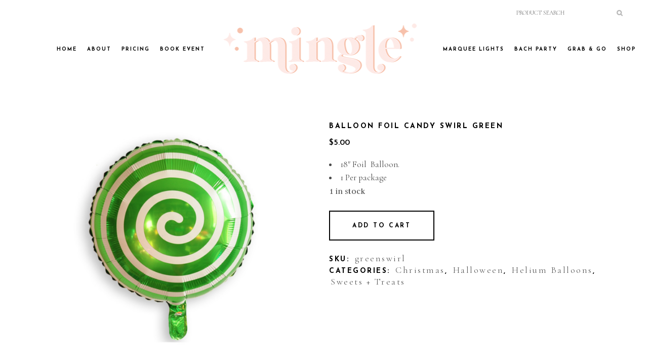

--- FILE ---
content_type: text/html; charset=UTF-8
request_url: https://www.mingle30a.com/product/balloon-foil-candy-swirl-green/
body_size: 27934
content:

<!DOCTYPE html>
<html lang="en-US">
<head>
	<meta charset="UTF-8" />
	
				<meta name="viewport" content="width=device-width,initial-scale=1,user-scalable=no">
		
                            <meta name="description" content="Balloons and event decor on 30A in Florida">
            
                            <meta name="keywords" content="balloons, balloon decor, balloons 30a, balloons destin, 30A balloons, balloon shop, balloon boutique, event planner 30A, 30A party, 30A bachelorette party, 30A balloon stylist, balloon shop, balloon, miramar beach balloons, sandestin balloons, 30a event, 30a decorations">
            
	<link rel="profile" href="http://gmpg.org/xfn/11" />
	<link rel="pingback" href="https://www.mingle30a.com/xmlrpc.php" />

	<meta name='robots' content='index, follow, max-image-preview:large, max-snippet:-1, max-video-preview:-1' />
<!-- Jetpack Site Verification Tags -->
<meta name="p:domain_verify" content="728a5cc84a8d409dd6e5b679789254f8" />
<script>window._wca = window._wca || [];</script>

	<!-- This site is optimized with the Yoast SEO plugin v26.8 - https://yoast.com/product/yoast-seo-wordpress/ -->
	<title>Balloon Foil Candy Swirl Green - Mingle 30A</title>
	<link rel="canonical" href="https://www.mingle30a.com/product/balloon-foil-candy-swirl-green/" />
	<meta property="og:locale" content="en_US" />
	<meta property="og:type" content="article" />
	<meta property="og:title" content="Balloon Foil Candy Swirl Green - Mingle 30A" />
	<meta property="og:description" content="18&quot; Foil  Balloon.  1 Per package" />
	<meta property="og:url" content="https://www.mingle30a.com/product/balloon-foil-candy-swirl-green/" />
	<meta property="og:site_name" content="Mingle 30A" />
	<meta property="article:publisher" content="https://www.facebook.com/mingle30A/" />
	<meta property="article:modified_time" content="2024-08-13T16:55:02+00:00" />
	<meta property="og:image" content="https://www.mingle30a.com/wp-content/uploads/2020/12/Green_Candy_Swirl.png" />
	<meta property="og:image:width" content="659" />
	<meta property="og:image:height" content="600" />
	<meta property="og:image:type" content="image/png" />
	<meta name="twitter:card" content="summary_large_image" />
	<script type="application/ld+json" class="yoast-schema-graph">{"@context":"https://schema.org","@graph":[{"@type":"WebPage","@id":"https://www.mingle30a.com/product/balloon-foil-candy-swirl-green/","url":"https://www.mingle30a.com/product/balloon-foil-candy-swirl-green/","name":"Balloon Foil Candy Swirl Green - Mingle 30A","isPartOf":{"@id":"https://www.mingle30a.com/#website"},"primaryImageOfPage":{"@id":"https://www.mingle30a.com/product/balloon-foil-candy-swirl-green/#primaryimage"},"image":{"@id":"https://www.mingle30a.com/product/balloon-foil-candy-swirl-green/#primaryimage"},"thumbnailUrl":"https://www.mingle30a.com/wp-content/uploads/2020/12/Green_Candy_Swirl.png","datePublished":"2020-12-19T18:21:09+00:00","dateModified":"2024-08-13T16:55:02+00:00","breadcrumb":{"@id":"https://www.mingle30a.com/product/balloon-foil-candy-swirl-green/#breadcrumb"},"inLanguage":"en-US","potentialAction":[{"@type":"ReadAction","target":["https://www.mingle30a.com/product/balloon-foil-candy-swirl-green/"]}]},{"@type":"ImageObject","inLanguage":"en-US","@id":"https://www.mingle30a.com/product/balloon-foil-candy-swirl-green/#primaryimage","url":"https://www.mingle30a.com/wp-content/uploads/2020/12/Green_Candy_Swirl.png","contentUrl":"https://www.mingle30a.com/wp-content/uploads/2020/12/Green_Candy_Swirl.png","width":659,"height":600},{"@type":"BreadcrumbList","@id":"https://www.mingle30a.com/product/balloon-foil-candy-swirl-green/#breadcrumb","itemListElement":[{"@type":"ListItem","position":1,"name":"Home","item":"https://www.mingle30a.com/"},{"@type":"ListItem","position":2,"name":"Shop","item":"https://www.mingle30a.com/shop/"},{"@type":"ListItem","position":3,"name":"Balloon Foil Candy Swirl Green"}]},{"@type":"WebSite","@id":"https://www.mingle30a.com/#website","url":"https://www.mingle30a.com/","name":"Mingle 30A","description":"We Decorate. You Celebrate.","potentialAction":[{"@type":"SearchAction","target":{"@type":"EntryPoint","urlTemplate":"https://www.mingle30a.com/?s={search_term_string}"},"query-input":{"@type":"PropertyValueSpecification","valueRequired":true,"valueName":"search_term_string"}}],"inLanguage":"en-US"}]}</script>
	<!-- / Yoast SEO plugin. -->


<link rel='dns-prefetch' href='//www.mingle30a.com' />
<link rel='dns-prefetch' href='//stats.wp.com' />
<link rel='dns-prefetch' href='//fonts.googleapis.com' />
<link rel='dns-prefetch' href='//v0.wordpress.com' />
<link rel='dns-prefetch' href='//widgets.wp.com' />
<link rel='dns-prefetch' href='//s0.wp.com' />
<link rel='dns-prefetch' href='//0.gravatar.com' />
<link rel='dns-prefetch' href='//1.gravatar.com' />
<link rel='dns-prefetch' href='//2.gravatar.com' />
<link rel='preconnect' href='//c0.wp.com' />
<link rel="alternate" type="application/rss+xml" title="Mingle 30A &raquo; Feed" href="https://www.mingle30a.com/feed/" />
<link rel="alternate" type="application/rss+xml" title="Mingle 30A &raquo; Comments Feed" href="https://www.mingle30a.com/comments/feed/" />
<link rel="alternate" title="oEmbed (JSON)" type="application/json+oembed" href="https://www.mingle30a.com/wp-json/oembed/1.0/embed?url=https%3A%2F%2Fwww.mingle30a.com%2Fproduct%2Fballoon-foil-candy-swirl-green%2F" />
<link rel="alternate" title="oEmbed (XML)" type="text/xml+oembed" href="https://www.mingle30a.com/wp-json/oembed/1.0/embed?url=https%3A%2F%2Fwww.mingle30a.com%2Fproduct%2Fballoon-foil-candy-swirl-green%2F&#038;format=xml" />
<style id='wp-img-auto-sizes-contain-inline-css' type='text/css'>
img:is([sizes=auto i],[sizes^="auto," i]){contain-intrinsic-size:3000px 1500px}
/*# sourceURL=wp-img-auto-sizes-contain-inline-css */
</style>
<link rel='stylesheet' id='animate-css' href='https://www.mingle30a.com/wp-content/plugins/qi-blocks/assets/css/plugins/animate/animate.min.css?ver=4.1.1' type='text/css' media='all' />
<link rel='stylesheet' id='jetpack_related-posts-css' href='https://c0.wp.com/p/jetpack/15.4/modules/related-posts/related-posts.css' type='text/css' media='all' />
<style id='wp-emoji-styles-inline-css' type='text/css'>

	img.wp-smiley, img.emoji {
		display: inline !important;
		border: none !important;
		box-shadow: none !important;
		height: 1em !important;
		width: 1em !important;
		margin: 0 0.07em !important;
		vertical-align: -0.1em !important;
		background: none !important;
		padding: 0 !important;
	}
/*# sourceURL=wp-emoji-styles-inline-css */
</style>
<style id='wp-block-library-inline-css' type='text/css'>
:root{--wp-block-synced-color:#7a00df;--wp-block-synced-color--rgb:122,0,223;--wp-bound-block-color:var(--wp-block-synced-color);--wp-editor-canvas-background:#ddd;--wp-admin-theme-color:#007cba;--wp-admin-theme-color--rgb:0,124,186;--wp-admin-theme-color-darker-10:#006ba1;--wp-admin-theme-color-darker-10--rgb:0,107,160.5;--wp-admin-theme-color-darker-20:#005a87;--wp-admin-theme-color-darker-20--rgb:0,90,135;--wp-admin-border-width-focus:2px}@media (min-resolution:192dpi){:root{--wp-admin-border-width-focus:1.5px}}.wp-element-button{cursor:pointer}:root .has-very-light-gray-background-color{background-color:#eee}:root .has-very-dark-gray-background-color{background-color:#313131}:root .has-very-light-gray-color{color:#eee}:root .has-very-dark-gray-color{color:#313131}:root .has-vivid-green-cyan-to-vivid-cyan-blue-gradient-background{background:linear-gradient(135deg,#00d084,#0693e3)}:root .has-purple-crush-gradient-background{background:linear-gradient(135deg,#34e2e4,#4721fb 50%,#ab1dfe)}:root .has-hazy-dawn-gradient-background{background:linear-gradient(135deg,#faaca8,#dad0ec)}:root .has-subdued-olive-gradient-background{background:linear-gradient(135deg,#fafae1,#67a671)}:root .has-atomic-cream-gradient-background{background:linear-gradient(135deg,#fdd79a,#004a59)}:root .has-nightshade-gradient-background{background:linear-gradient(135deg,#330968,#31cdcf)}:root .has-midnight-gradient-background{background:linear-gradient(135deg,#020381,#2874fc)}:root{--wp--preset--font-size--normal:16px;--wp--preset--font-size--huge:42px}.has-regular-font-size{font-size:1em}.has-larger-font-size{font-size:2.625em}.has-normal-font-size{font-size:var(--wp--preset--font-size--normal)}.has-huge-font-size{font-size:var(--wp--preset--font-size--huge)}.has-text-align-center{text-align:center}.has-text-align-left{text-align:left}.has-text-align-right{text-align:right}.has-fit-text{white-space:nowrap!important}#end-resizable-editor-section{display:none}.aligncenter{clear:both}.items-justified-left{justify-content:flex-start}.items-justified-center{justify-content:center}.items-justified-right{justify-content:flex-end}.items-justified-space-between{justify-content:space-between}.screen-reader-text{border:0;clip-path:inset(50%);height:1px;margin:-1px;overflow:hidden;padding:0;position:absolute;width:1px;word-wrap:normal!important}.screen-reader-text:focus{background-color:#ddd;clip-path:none;color:#444;display:block;font-size:1em;height:auto;left:5px;line-height:normal;padding:15px 23px 14px;text-decoration:none;top:5px;width:auto;z-index:100000}html :where(.has-border-color){border-style:solid}html :where([style*=border-top-color]){border-top-style:solid}html :where([style*=border-right-color]){border-right-style:solid}html :where([style*=border-bottom-color]){border-bottom-style:solid}html :where([style*=border-left-color]){border-left-style:solid}html :where([style*=border-width]){border-style:solid}html :where([style*=border-top-width]){border-top-style:solid}html :where([style*=border-right-width]){border-right-style:solid}html :where([style*=border-bottom-width]){border-bottom-style:solid}html :where([style*=border-left-width]){border-left-style:solid}html :where(img[class*=wp-image-]){height:auto;max-width:100%}:where(figure){margin:0 0 1em}html :where(.is-position-sticky){--wp-admin--admin-bar--position-offset:var(--wp-admin--admin-bar--height,0px)}@media screen and (max-width:600px){html :where(.is-position-sticky){--wp-admin--admin-bar--position-offset:0px}}
/*# sourceURL=/wp-includes/css/dist/block-library/common.min.css */
</style>
<style id='classic-theme-styles-inline-css' type='text/css'>
/*! This file is auto-generated */
.wp-block-button__link{color:#fff;background-color:#32373c;border-radius:9999px;box-shadow:none;text-decoration:none;padding:calc(.667em + 2px) calc(1.333em + 2px);font-size:1.125em}.wp-block-file__button{background:#32373c;color:#fff;text-decoration:none}
/*# sourceURL=/wp-includes/css/classic-themes.min.css */
</style>
<link rel='stylesheet' id='ns-style-remove-related-css-css' href='https://www.mingle30a.com/wp-content/plugins/ns-remove-related-products-for-woocommerce//css/style_remove.css?ver=6.9' type='text/css' media='all' />
<link rel='stylesheet' id='qi-blocks-grid-css' href='https://www.mingle30a.com/wp-content/plugins/qi-blocks/assets/dist/grid.css?ver=1.4.7' type='text/css' media='all' />
<link rel='stylesheet' id='qi-blocks-main-css' href='https://www.mingle30a.com/wp-content/plugins/qi-blocks/assets/dist/main.css?ver=1.4.7' type='text/css' media='all' />
<link rel='stylesheet' id='wpmenucart-icons-css' href='https://www.mingle30a.com/wp-content/plugins/woocommerce-menu-bar-cart/assets/css/wpmenucart-icons.min.css?ver=2.14.12' type='text/css' media='all' />
<style id='wpmenucart-icons-inline-css' type='text/css'>
@font-face{font-family:WPMenuCart;src:url(https://www.mingle30a.com/wp-content/plugins/woocommerce-menu-bar-cart/assets/fonts/WPMenuCart.eot);src:url(https://www.mingle30a.com/wp-content/plugins/woocommerce-menu-bar-cart/assets/fonts/WPMenuCart.eot?#iefix) format('embedded-opentype'),url(https://www.mingle30a.com/wp-content/plugins/woocommerce-menu-bar-cart/assets/fonts/WPMenuCart.woff2) format('woff2'),url(https://www.mingle30a.com/wp-content/plugins/woocommerce-menu-bar-cart/assets/fonts/WPMenuCart.woff) format('woff'),url(https://www.mingle30a.com/wp-content/plugins/woocommerce-menu-bar-cart/assets/fonts/WPMenuCart.ttf) format('truetype'),url(https://www.mingle30a.com/wp-content/plugins/woocommerce-menu-bar-cart/assets/fonts/WPMenuCart.svg#WPMenuCart) format('svg');font-weight:400;font-style:normal;font-display:swap}
/*# sourceURL=wpmenucart-icons-inline-css */
</style>
<link rel='stylesheet' id='wpmenucart-css' href='https://www.mingle30a.com/wp-content/plugins/woocommerce-menu-bar-cart/assets/css/wpmenucart-main.min.css?ver=2.14.12' type='text/css' media='all' />
<style id='woocommerce-inline-inline-css' type='text/css'>
.woocommerce form .form-row .required { visibility: visible; }
/*# sourceURL=woocommerce-inline-inline-css */
</style>
<link rel='stylesheet' id='delivery-and-pickup-scheduling-for-woocommerce-css' href='https://www.mingle30a.com/wp-content/plugins/delivery-and-pickup-scheduling-for-woocommerce/assets/public/css/lpac-dps-public.css?ver=1.4.9' type='text/css' media='all' />
<link rel='stylesheet' id='delivery-and-pickup-scheduling-for-woocommerce-flatpickr-css' href='https://www.mingle30a.com/wp-content/plugins/delivery-and-pickup-scheduling-for-woocommerce/assets/public/css/lib/flatpickr.min.css?ver=1.4.9' type='text/css' media='all' />
<link rel='stylesheet' id='qi-addons-for-elementor-grid-style-css' href='https://www.mingle30a.com/wp-content/plugins/qi-addons-for-elementor/assets/css/grid.min.css?ver=1.9.5' type='text/css' media='all' />
<link rel='stylesheet' id='qi-addons-for-elementor-helper-parts-style-css' href='https://www.mingle30a.com/wp-content/plugins/qi-addons-for-elementor/assets/css/helper-parts.min.css?ver=1.9.5' type='text/css' media='all' />
<link rel='stylesheet' id='qi-addons-for-elementor-style-css' href='https://www.mingle30a.com/wp-content/plugins/qi-addons-for-elementor/assets/css/main.min.css?ver=1.9.5' type='text/css' media='all' />
<link rel='stylesheet' id='mediaelement-css' href='https://c0.wp.com/c/6.9/wp-includes/js/mediaelement/mediaelementplayer-legacy.min.css' type='text/css' media='all' />
<link rel='stylesheet' id='wp-mediaelement-css' href='https://c0.wp.com/c/6.9/wp-includes/js/mediaelement/wp-mediaelement.min.css' type='text/css' media='all' />
<link rel='stylesheet' id='bridge-default-style-css' href='https://www.mingle30a.com/wp-content/themes/bridge/style.css?ver=6.9' type='text/css' media='all' />
<link rel='stylesheet' id='bridge-qode-font_awesome-css' href='https://www.mingle30a.com/wp-content/themes/bridge/css/font-awesome/css/font-awesome.min.css?ver=6.9' type='text/css' media='all' />
<link rel='stylesheet' id='bridge-qode-font_elegant-css' href='https://www.mingle30a.com/wp-content/themes/bridge/css/elegant-icons/style.min.css?ver=6.9' type='text/css' media='all' />
<link rel='stylesheet' id='bridge-qode-linea_icons-css' href='https://www.mingle30a.com/wp-content/themes/bridge/css/linea-icons/style.css?ver=6.9' type='text/css' media='all' />
<link rel='stylesheet' id='bridge-qode-dripicons-css' href='https://www.mingle30a.com/wp-content/themes/bridge/css/dripicons/dripicons.css?ver=6.9' type='text/css' media='all' />
<link rel='stylesheet' id='bridge-qode-kiko-css' href='https://www.mingle30a.com/wp-content/themes/bridge/css/kiko/kiko-all.css?ver=6.9' type='text/css' media='all' />
<link rel='stylesheet' id='bridge-qode-font_awesome_5-css' href='https://www.mingle30a.com/wp-content/themes/bridge/css/font-awesome-5/css/font-awesome-5.min.css?ver=6.9' type='text/css' media='all' />
<link rel='stylesheet' id='bridge-stylesheet-css' href='https://www.mingle30a.com/wp-content/themes/bridge/css/stylesheet.min.css?ver=6.9' type='text/css' media='all' />
<style id='bridge-stylesheet-inline-css' type='text/css'>
  .postid-8030 .content > .content_inner > .container > .container_inner, .postid-8030 .content > .content_inner > .full_width > .full_width_inner { padding-top: 80px;}

 .postid-8030.disabled_footer_top .footer_top_holder, .postid-8030.disabled_footer_bottom .footer_bottom_holder { display: none;}


/*# sourceURL=bridge-stylesheet-inline-css */
</style>
<link rel='stylesheet' id='bridge-woocommerce-css' href='https://www.mingle30a.com/wp-content/themes/bridge/css/woocommerce.min.css?ver=6.9' type='text/css' media='all' />
<link rel='stylesheet' id='bridge-woocommerce-responsive-css' href='https://www.mingle30a.com/wp-content/themes/bridge/css/woocommerce_responsive.min.css?ver=6.9' type='text/css' media='all' />
<link rel='stylesheet' id='bridge-print-css' href='https://www.mingle30a.com/wp-content/themes/bridge/css/print.css?ver=6.9' type='text/css' media='all' />
<link rel='stylesheet' id='bridge-style-dynamic-css' href='https://www.mingle30a.com/wp-content/themes/bridge/css/style_dynamic_callback.php?ver=6.9' type='text/css' media='all' />
<link rel='stylesheet' id='bridge-responsive-css' href='https://www.mingle30a.com/wp-content/themes/bridge/css/responsive.min.css?ver=6.9' type='text/css' media='all' />
<link rel='stylesheet' id='bridge-style-dynamic-responsive-css' href='https://www.mingle30a.com/wp-content/themes/bridge/css/style_dynamic_responsive_callback.php?ver=6.9' type='text/css' media='all' />
<style id='bridge-style-dynamic-responsive-inline-css' type='text/css'>
.woocommerce-pagination ul.page-numbers li a, .woocommerce-pagination ul.page-numbers li span { 
  width: 30px !important; 
  height: 30px !important; 
  line-height: 30px !important; 
}
nav.main_menu ul li a span.underline_dash, nav.vertical_menu ul li a span.underline_dash{
    bottom: -3px;
}

@media only screen and (min-width: 1001px){
    header.centered_logo .logo_wrapper{
        height: 128px !important;
        display: flex;
        align-items: center;
        justify-content: center;
    }

    header.stick_with_left_right_menu .header_inner_left{
        margin: 0;
    }
}

.qode-custom-image-hover img {
    width: 100%;
    z-index: 1;
    position: relative;
}

.qode-custom-image-hover .elementor-widget-container {
    position: relative;
}

.qode-custom-image-hover .elementor-widget-container:before{
    content: '';
    position: absolute;
    left: 0;
    bottom: 0;
    width: 100%;
    height: 100%;
    border: 2px solid #000;
    box-sizing: border-box;
    z-index: 0;
    transition: all 0.3s ease;
}

.qode-custom-image-hover .elementor-widget-container:hover:before{
    transform: translate3d(-15px, -15px, 0);
}

.qode-btn.qode-btn-simple{
    position: relative;
}

.qode-btn.qode-btn-simple:before{
    content: '';
    position: absolute;
    left: 0;
    bottom: -1px;
    width: calc(100% - 4px);
    height: 2px;
    background-color: currentColor;
    transform: scaleX(0);
    transform-origin: 0 0;
    transition: all 0.3s ease;
}

.qode-btn.qode-btn-simple:hover:before{
    transform: scaleX(1);
}

.projects_masonry_holder .text_holder{
    background-color: transparent;
    border: 2px solid #000;
    text-align: left;
}

.projects_masonry_holder .text_holder .text_inner{
    text-align: left;
    padding-left: 6px;
}

.projects_masonry_holder .portfolio_title a{
    color: #000;
    background-color: #fff;
    padding: 9px 16px 4px 10px;
}

.projects_masonry_holder .portfolio_title{
    margin: 0;
}

.portfolio_main_holder .project_category, .projects_masonry_holder article .project_category{
    color: #4c4c4c;
    font-size: 18px;
    font-weight: 400;
    display: inline-block;
    background-color: #fff;
    padding: 1px 24px 1px 10px;
    margin: 0;
}

.qode-advanced-pricing-list .qode-apl-item{
    margin: 0 0 43px;
}

.title h1 span {
    position: relative;
}

.title h1 span:before {
    content: '';
    position: absolute;
    left: -28px;
    right: -28px;
    height: 83%;
    bottom: -3px;
    background-color: #fff;
    z-index: -1;
}

.qode-cf-newsletter-outer {
    display: flex;
    align-items: flex-start
}

.qode-cf-newsletter-outer .qode-cf-newsletter-mail{
    flex-grow: 100;
    margin-right: 21px;
}

.qode-cf-newsletter-outer input.wpcf7-form-control.wpcf7-text{
    margin: 0;
    padding: 10px 15px 11px 15px;
}

@media only screen and (min-width: 1441px) {
    .footer_top p{
        max-width: 70%;
        margin: 0 auto;
    }
}

.testimonial_text_holder{
    max-width: 50%;
    margin: 0 auto;
}

.testimonial_image_holder{
    margin: 0 0 26px;
}

.testimonials .testimonial_text_inner p.testimonial_author{
    margin-top: 47px;
}

.testimonials_holder .flex-direction-nav{
    position: absolute;
    left: 0;
    top: 50%;
    transform: translateY(-50%);
    width: 100%;
    z-index: 9999;
}

.testimonials_holder .flex-direction-nav li.flex-nav-prev{
    position: absolute;
    left: 13.8%;
    top: 50%;
    transform: translateY(-50%);
    margin: 0;
    z-index: 9999;
}

.testimonials_holder .flex-direction-nav li.flex-nav-next{
    position: absolute;
    right: 13.8%;
    top: 50%;
    transform: translateY(-50%);
    margin: 0;
}

.testimonials_holder .flex-direction-nav a{
    width: 50px;
    height: 50px;
    line-height: 50px;
    text-align: center;
}

.testimonials_holder .flex-direction-nav a:before{
    width: 46px;
    height: 46px;
    line-height: 48px;
    text-align: center;
    font-size: 18px;
}

.testimonials_holder .flex-direction-nav li.flex-nav-prev a:before{
    content: "\f060";    
}

.testimonials_holder .flex-direction-nav li.flex-nav-next a:before{
    content: "\f061";    
}

.cf7_custom_style_2 input.wpcf7-form-control.wpcf7-submit, .cf7_custom_style_2 input.wpcf7-form-control.wpcf7-submit:not([disabled]){
    margin-top: 53px;
}

.wpcf7 .ajax-loader {
    display: none;
}

.qode-instagram-feed{
    margin: 0;
}

.qode-instagram-feed li{
    padding: 0 !important;
    margin: 0 !important;
}

@media only screen and (min-width: 1201px) and (max-width: 1440px){
    .qode-pl-holder.qode-standard-layout.qode-six-columns .qode-pli{
        width: 16.66667%;
        clear: none !important;
    }
}

@media only screen and (min-width: 1025px) and (max-width: 1200px){
    .qode-pl-holder.qode-standard-layout.qode-six-columns .qode-pli{
        width: 33.3333%;
        clear: none !important;
    }
}

.qode-pl-holder .qode-pli .qode-pli-title{
    line-height: 1;
}

.qode-pl-holder .qode-pli-text-wrapper{
    margin-top: 0;
}

.qode-pl-holder .qode-pli .qode-pli-title a {
    font-family: 'Josefin Sans';
    font-weight: 700;
    text-transform: uppercase;
    color: #000;
    font-size: 14px;
    letter-spacing: 2.5px;
    line-height: 1.5em;
}

.qode-pl-holder .qode-pli .qode-pli-price{
    font-size: 23px;
    font-weight: 300;
    color: #4d4d4d;
}

@media only screen and (max-width: 480px){
    .qode-cf-newsletter-outer{
        display: block;
        text-align: center;
    }

    .qode-cf-newsletter-outer .qode-cf-newsletter-mail{
        margin: 0 0 20px;
    }
}

@media only screen and (max-width: 1024px){
    .qode-instagram-feed.qode-col-8 li{
        width: 25%;
    }
}

@media only screen and (max-width: 768px){
    .qode-instagram-feed.qode-col-8 li{
        width: 50%;
    }
}

@media only screen and (max-width: 480px){
    .qode-instagram-feed.qode-col-8 li{
        width: 100%;
    }
}

@media only screen and (max-width: 480px){
    .testimonials_holder .flex-direction-nav li.flex-nav-prev{
        left: 25px;
    }

    .testimonials_holder .flex-direction-nav li.flex-nav-next{
        right: 25px;
    }
}

.qode-underlined-title .elementor-heading-title {

    display: inline;

    background: linear-gradient(to right, #fdeaee, #fdeaee);

    background-size: 100% 0.75em, 0 0.75em;

    background-position: 100% 100%, 0 100%;

    background-repeat: no-repeat;

    padding: 0 13px;

}

.qode-underlined-title-white .elementor-heading-title {

    display: inline;

    background: linear-gradient(to right, #ffffff, #ffffff);

    background-size: 100% 0.75em, 0 0.75em;

    background-position: 100% 100%, 0 100%;

    background-repeat: no-repeat;

    padding: 0 13px;

}

.qode-underlined-title-blue .elementor-heading-title {

    display: inline;

    background: linear-gradient(to right, #e3f3f8, #e3f3f8);

    background-size: 100% 0.75em, 0 0.75em;

    background-position: 100% 100%, 0 100%;

    background-repeat: no-repeat;

    padding: 0 13px;

}

.qode-underlined-title-grey .elementor-heading-title {

    display: inline;

    background: linear-gradient(to right, #f2f2f2, #f2f2f2);

    background-size: 100% 0.75em, 0 0.75em;

    background-position: 100% 100%, 0 100%;

    background-repeat: no-repeat;

    padding: 0 13px;

}

.qode-underlined-title-gold .elementor-heading-title {

    display: inline;

    background: linear-gradient(to right, #f7f0dc, #f7f0dc);

    background-size: 100% 0.75em, 0 0.75em;

    background-position: 100% 100%, 0 100%;

    background-repeat: no-repeat;

    padding: 0 13px;

}

#back_to_top span i, #back_to_top span span{

    font-size: 18px;

}

.wpcf7 form .wpcf7-response-output, div.wpcf7-response-output{

    font-family: 'Cormorant Garamond', sans-serif;

    font-size: 20px;

    line-height: 27px;

    font-style: normal;

    font-weight: 400;

    text-transform: none;

}

.wpcf7 form.sent .wpcf7-response-output, div.wpcf7-response-output.wpcf7-mail-sent-ok{

    background-color: #4c4c4c;

}

.wpcf7 form.invalid .wpcf7-response-output, .wpcf7 form.unaccepted .wpcf7-response-output, div.wpcf7-response-output.wpcf7-validation-errors{

    background-color: #4c4c4c;

}

.qbutton, .qbutton.medium, #submit_comment, .load_more a, .blog_load_more_button a, .post-password-form input[type='submit'], input.wpcf7-form-control.wpcf7-submit, input.wpcf7-form-control.wpcf7-submit:not([disabled]), .woocommerce table.cart td.actions input[type="submit"], .woocommerce input#place_order, .woocommerce-page input[type="submit"], .woocommerce .button, .qbutton, .qbutton.medium, #submit_comment, .load_more a, .blog_load_more_button a, .post-password-form input[type='submit'], input.wpcf7-form-control.wpcf7-submit, input.wpcf7-form-control.wpcf7-submit:not([disabled]), .woocommerce table.cart td.actions input[type="submit"], .woocommerce input#place_order, .woocommerce-page input[type="submit"], .woocommerce .button{

    padding-top: 2px !important;

}

.woocommerce div.product div.product_meta>span, .woocommerce table.shop_attributes th{

    font-family: 'Josefin Sans';

    font-weight: 700;

    text-transform: uppercase;

    color: #000;

    font-size: 14px;

    letter-spacing: 2.5px;

    line-height: 1.5em;

}

 

.woocommerce div.product div.product_meta>span span, .woocommerce div.product div.product_meta>span a, .woocommerce table tr td{

    font-size: 18px;

    font-weight: 300;

    color: #4d4d4d;

    font-family: Cormorant Garamond;

}

.woocommerce div.product .summary p.price, .woocommerce div.product .summary p.price span.amount{

    margin: 0 0 13px;

}

.woocommerce div.product .cart .quantity{

    padding: 0;

}

 

.woocommerce .quantity .minus, .woocommerce #content .quantity .minus, .woocommerce-page .quantity .minus, .woocommerce-page #content .quantity .minus, .woocommerce .quantity .plus, .woocommerce #content .quantity .plus, .woocommerce-page .quantity .plus, .woocommerce-page #content .quantity .plus{

    width: 59px;

    height: 59px;

    border-radius: 0;

    border:  2px solid #000;

    background: #fff;

    color: #000;

    font-size: 25px;

}

.woocommerce #commentform input[type=text], .woocommerce #commentform input[type=email], .woocommerce #commentform textarea{

    background-color: rgba(255,255,255,1);

    border-color: rgba(0,0,0,1);

    border-width: 2px;

    border-style: solid;

    border-top-left-radius: 0px;

    border-top-right-radius: 0px;

    border-bottom-right-radius: 0px;

    border-bottom-left-radius: 0px;

    color: #717171;

    font-family: Cormorant Garamond;

    font-size: 18px;

    line-height: 27px;

    font-style: normal;

    font-weight: 300;

    letter-spacing: 0px;

    text-transform: none;

    padding-top: 10px;

    padding-bottom: 10px;

    padding-left: 17px;

    margin-top: 0px;

    margin-bottom: 21px;

}

.portfolio_detail .info{

    padding: 0 0 20px; 

}

.portfolio_navigation{

    margin: 0 0 96px;

}

 

.portfolio_navigation .portfolio_next a, .portfolio_navigation .portfolio_prev a{

    width: 50px;

    height: 50px;

    line-height: 50px;

    border-radius: 0;

    border: 2px solid #000;

    margin: 0;

    background-color: #fff;

    color: #000;

    font-size: 18px;

    transition: all 0.3s ease;

}

 

.portfolio_navigation .portfolio_next a:hover, .portfolio_navigation .portfolio_prev a:hover{

    color: #fff;

    background-color: #000;

    border-color: #000;

}

 

.portfolio_navigation .portfolio_prev a i:before{

    content: "\f060";

}

 

.portfolio_navigation .portfolio_next a i:before{

    content: "\f061";

}

@media only screen and (max-width: 480px) {

    .footer_top .column_inner>div:not(.qode_separator_widget) {

        margin: 0 0 0!important;

    }

}

.woocommerce ul.products li.product .add-to-cart-button, .woocommerce ul.products li.product .added_to_cart, .woocommerce ul.products li.product a.qbutton.out-of-stock-button{
    padding-left: 44px;
    padding-right: 44px;
}

h2.woocommerce-loop-category__title {
text-align: center !important;
}
/*# sourceURL=bridge-style-dynamic-responsive-inline-css */
</style>
<link rel='stylesheet' id='bridge-style-handle-google-fonts-css' href='https://fonts.googleapis.com/css?family=Raleway%3A100%2C200%2C300%2C400%2C500%2C600%2C700%2C800%2C900%2C100italic%2C300italic%2C400italic%2C700italic%7CJosefin+Sans%3A100%2C200%2C300%2C400%2C500%2C600%2C700%2C800%2C900%2C100italic%2C300italic%2C400italic%2C700italic%7CCormorant+Garamond%3A100%2C200%2C300%2C400%2C500%2C600%2C700%2C800%2C900%2C100italic%2C300italic%2C400italic%2C700italic%7CJudson%3A100%2C200%2C300%2C400%2C500%2C600%2C700%2C800%2C900%2C100italic%2C300italic%2C400italic%2C700italic&#038;subset=latin%2Clatin-ext&#038;ver=1.0.0' type='text/css' media='all' />
<link rel='stylesheet' id='jetpack_likes-css' href='https://c0.wp.com/p/jetpack/15.4/modules/likes/style.css' type='text/css' media='all' />
<link rel='stylesheet' id='bridge-core-dashboard-style-css' href='https://www.mingle30a.com/wp-content/plugins/bridge-core/modules/core-dashboard/assets/css/core-dashboard.min.css?ver=6.9' type='text/css' media='all' />
<link rel='stylesheet' id='yith_wapo_color_label_frontend-css' href='https://www.mingle30a.com/wp-content/plugins/yith-woocommerce-advanced-product-options-premium/modules/color-label-variations/assets/css/frontend.css?ver=4.29.0' type='text/css' media='all' />
<style id='yith_wapo_color_label_frontend-inline-css' type='text/css'>
:root {--yith-wccl-tooltip-background: #03bfac;--yith-wccl-tooltip-text-color: #322e31;--yith-wccl-select-option-size: 50px;--yith-wccl-select-option-radius: 50%;}
/*# sourceURL=yith_wapo_color_label_frontend-inline-css */
</style>
<link rel='stylesheet' id='swiper-css' href='https://www.mingle30a.com/wp-content/plugins/qi-addons-for-elementor/assets/plugins/swiper/8.4.5/swiper.min.css?ver=8.4.5' type='text/css' media='all' />
<link rel='stylesheet' id='photoswipe-css' href='https://c0.wp.com/p/woocommerce/10.4.3/assets/css/photoswipe/photoswipe.min.css' type='text/css' media='all' />
<link rel='stylesheet' id='photoswipe-default-skin-css' href='https://c0.wp.com/p/woocommerce/10.4.3/assets/css/photoswipe/default-skin/default-skin.min.css' type='text/css' media='all' />
<link rel='stylesheet' id='yith_wapo_front-css' href='https://www.mingle30a.com/wp-content/plugins/yith-woocommerce-advanced-product-options-premium/assets/css/front.css?ver=4.29.0' type='text/css' media='all' />
<style id='yith_wapo_front-inline-css' type='text/css'>
:root{--yith-wapo-required-option-color:#AF2323;--yith-wapo-checkbox-style:50%;--yith-wapo-color-swatch-style:50%;--yith-wapo-label-font-size:16px;--yith-wapo-description-font-size:20px;--yith-wapo-color-swatch-size:50px;--yith-wapo-block-padding:0px 0px 15px 0px ;--yith-wapo-block-background-color:rgb(255,255,255);--yith-wapo-accent-color-color:rgb(3,191,172);--yith-wapo-form-border-color-color:#7a7a7a;--yith-wapo-price-box-colors-text:#474747;--yith-wapo-price-box-colors-background:#FFFFFF;--yith-wapo-uploads-file-colors-background:#f3f3f3;--yith-wapo-uploads-file-colors-border:#c4c4c4;--yith-wapo-tooltip-colors-background:#03bfac;--yith-wapo-tooltip-colors-text:#322e31;}
/*# sourceURL=yith_wapo_front-inline-css */
</style>
<link rel='stylesheet' id='yith_wapo_jquery-ui-css' href='https://www.mingle30a.com/wp-content/plugins/yith-woocommerce-advanced-product-options-premium/assets/css/jquery/jquery-ui-1.13.2.css?ver=4.29.0' type='text/css' media='all' />
<link rel='stylesheet' id='dashicons-css' href='https://c0.wp.com/c/6.9/wp-includes/css/dashicons.min.css' type='text/css' media='all' />
<style id='dashicons-inline-css' type='text/css'>
[data-font="Dashicons"]:before {font-family: 'Dashicons' !important;content: attr(data-icon) !important;speak: none !important;font-weight: normal !important;font-variant: normal !important;text-transform: none !important;line-height: 1 !important;font-style: normal !important;-webkit-font-smoothing: antialiased !important;-moz-osx-font-smoothing: grayscale !important;}
/*# sourceURL=dashicons-inline-css */
</style>
<link rel='stylesheet' id='yith-plugin-fw-icon-font-css' href='https://www.mingle30a.com/wp-content/plugins/yith-woocommerce-advanced-product-options-premium/plugin-fw/assets/css/yith-icon.css?ver=4.7.7' type='text/css' media='all' />
<link rel='stylesheet' id='wp-color-picker-css' href='https://c0.wp.com/c/6.9/wp-admin/css/color-picker.min.css' type='text/css' media='all' />
<link rel='stylesheet' id='bridge-childstyle-css' href='https://www.mingle30a.com/wp-content/themes/bridge-child/style.css?ver=6.9' type='text/css' media='all' />
<script type="text/template" id="tmpl-variation-template">
	<div class="woocommerce-variation-description">{{{ data.variation.variation_description }}}</div>
	<div class="woocommerce-variation-price">{{{ data.variation.price_html }}}</div>
	<div class="woocommerce-variation-availability">{{{ data.variation.availability_html }}}</div>
</script>
<script type="text/template" id="tmpl-unavailable-variation-template">
	<p role="alert">Sorry, this product is unavailable. Please choose a different combination.</p>
</script>
<script type="text/javascript" id="jetpack_related-posts-js-extra">
/* <![CDATA[ */
var related_posts_js_options = {"post_heading":"h4"};
//# sourceURL=jetpack_related-posts-js-extra
/* ]]> */
</script>
<script type="text/javascript" src="https://c0.wp.com/p/jetpack/15.4/_inc/build/related-posts/related-posts.min.js" id="jetpack_related-posts-js"></script>
<script type="text/javascript" src="https://c0.wp.com/c/6.9/wp-includes/js/jquery/jquery.min.js" id="jquery-core-js"></script>
<script type="text/javascript" src="https://c0.wp.com/c/6.9/wp-includes/js/jquery/jquery-migrate.min.js" id="jquery-migrate-js"></script>
<script type="text/javascript" src="https://c0.wp.com/p/woocommerce/10.4.3/assets/js/jquery-blockui/jquery.blockUI.min.js" id="wc-jquery-blockui-js" data-wp-strategy="defer"></script>
<script type="text/javascript" id="wc-add-to-cart-js-extra">
/* <![CDATA[ */
var wc_add_to_cart_params = {"ajax_url":"/wp-admin/admin-ajax.php","wc_ajax_url":"/?wc-ajax=%%endpoint%%","i18n_view_cart":"View cart","cart_url":"https://www.mingle30a.com/cart/","is_cart":"","cart_redirect_after_add":"no"};
//# sourceURL=wc-add-to-cart-js-extra
/* ]]> */
</script>
<script type="text/javascript" src="https://c0.wp.com/p/woocommerce/10.4.3/assets/js/frontend/add-to-cart.min.js" id="wc-add-to-cart-js" defer="defer" data-wp-strategy="defer"></script>
<script type="text/javascript" src="https://c0.wp.com/p/woocommerce/10.4.3/assets/js/js-cookie/js.cookie.min.js" id="wc-js-cookie-js" defer="defer" data-wp-strategy="defer"></script>
<script type="text/javascript" id="woocommerce-js-extra">
/* <![CDATA[ */
var woocommerce_params = {"ajax_url":"/wp-admin/admin-ajax.php","wc_ajax_url":"/?wc-ajax=%%endpoint%%","i18n_password_show":"Show password","i18n_password_hide":"Hide password"};
//# sourceURL=woocommerce-js-extra
/* ]]> */
</script>
<script type="text/javascript" src="https://c0.wp.com/p/woocommerce/10.4.3/assets/js/frontend/woocommerce.min.js" id="woocommerce-js" defer="defer" data-wp-strategy="defer"></script>
<script type="text/javascript" id="delivery-and-pickup-scheduling-for-woocommerce-js-before">
/* <![CDATA[ */
		var lpacDPSCalendarConfig = '{"delivery":{"availableDays":["sunday","monday","tuesday","wednesday","thursday","friday","saturday"],"minDaysInFuture":0,"minDaysIncludeCurrentDay":true,"maxDaysInFuture":120,"maxDaysIncludeCurrentDay":true,"offDays":[],"maxedDates":[]},"pickup":{"availableDays":{"2":"tuesday","3":"wednesday","4":"thursday","5":"friday","6":"saturday"},"minDaysInFuture":3,"minDaysIncludeCurrentDay":false,"maxDaysInFuture":120,"maxDaysIncludeCurrentDay":false,"offDays":[],"maxedDates":[]},"firstDayOfWeek":1,"dateFormat":"F j, Y","locale":{"weekdaysShorthand":["Sun","Mon","Tue","Wed","Thu","Fri","Sat"],"weekdaysLonghand":["Sunday","Monday","Tuesday","Wednesday","Thursday","Friday","Saturday"],"monthsShorthand":["Jan","Feb","Mar","Apr","May","Jun","Jul","Aug","Sep","Oct","Nov","Dec"],"monthsLonghand":["January","February","March","April","May","June","July","August","September","October","November","December"]}}';
		var lpacDPSOrderTypeConfig = '{"default":"pickup","delivery":"Delivery","pickup":"Pickup","selectorType":"buttons"}';
		var lpacDPSGeneralConfig = '{"time":{"displayCurrentTime":false,"currentTimestamp":1768963924,"currentMeridiem":"PM","timeFormat":"12hr"}}';
		
//# sourceURL=delivery-and-pickup-scheduling-for-woocommerce-js-before
/* ]]> */
</script>
<script type="text/javascript" src="https://www.mingle30a.com/wp-content/plugins/delivery-and-pickup-scheduling-for-woocommerce/assets/public/js/build/lpac-dps-public.js?ver=1.4.9" id="delivery-and-pickup-scheduling-for-woocommerce-js"></script>
<script type="text/javascript" id="delivery-and-pickup-scheduling-for-woocommerce-js-after">
/* <![CDATA[ */
			console.log('Chwazi - Delivery & Pickup Scheduling for WooCommerce Free: v1.4.9');
			
//# sourceURL=delivery-and-pickup-scheduling-for-woocommerce-js-after
/* ]]> */
</script>
<script type="text/javascript" src="https://c0.wp.com/p/woocommerce/10.4.3/assets/js/select2/select2.full.min.js" id="wc-select2-js" defer="defer" data-wp-strategy="defer"></script>
<script type="text/javascript" src="https://stats.wp.com/s-202604.js" id="woocommerce-analytics-js" defer="defer" data-wp-strategy="defer"></script>
<script type="text/javascript" src="https://c0.wp.com/c/6.9/wp-includes/js/underscore.min.js" id="underscore-js"></script>
<script type="text/javascript" id="wp-util-js-extra">
/* <![CDATA[ */
var _wpUtilSettings = {"ajax":{"url":"/wp-admin/admin-ajax.php"}};
//# sourceURL=wp-util-js-extra
/* ]]> */
</script>
<script type="text/javascript" src="https://c0.wp.com/c/6.9/wp-includes/js/wp-util.min.js" id="wp-util-js"></script>
<link rel="https://api.w.org/" href="https://www.mingle30a.com/wp-json/" /><link rel="alternate" title="JSON" type="application/json" href="https://www.mingle30a.com/wp-json/wp/v2/product/8030" /><link rel="EditURI" type="application/rsd+xml" title="RSD" href="https://www.mingle30a.com/xmlrpc.php?rsd" />
<meta name="generator" content="WordPress 6.9" />
<meta name="generator" content="WooCommerce 10.4.3" />
	<style>img#wpstats{display:none}</style>
			<noscript><style>.woocommerce-product-gallery{ opacity: 1 !important; }</style></noscript>
	<meta name="generator" content="Elementor 3.34.2; features: additional_custom_breakpoints; settings: css_print_method-external, google_font-enabled, font_display-auto">
<style type="text/css">.recentcomments a{display:inline !important;padding:0 !important;margin:0 !important;}</style>			<style>
				.e-con.e-parent:nth-of-type(n+4):not(.e-lazyloaded):not(.e-no-lazyload),
				.e-con.e-parent:nth-of-type(n+4):not(.e-lazyloaded):not(.e-no-lazyload) * {
					background-image: none !important;
				}
				@media screen and (max-height: 1024px) {
					.e-con.e-parent:nth-of-type(n+3):not(.e-lazyloaded):not(.e-no-lazyload),
					.e-con.e-parent:nth-of-type(n+3):not(.e-lazyloaded):not(.e-no-lazyload) * {
						background-image: none !important;
					}
				}
				@media screen and (max-height: 640px) {
					.e-con.e-parent:nth-of-type(n+2):not(.e-lazyloaded):not(.e-no-lazyload),
					.e-con.e-parent:nth-of-type(n+2):not(.e-lazyloaded):not(.e-no-lazyload) * {
						background-image: none !important;
					}
				}
			</style>
			<meta name="generator" content="Powered by Slider Revolution 6.7.37 - responsive, Mobile-Friendly Slider Plugin for WordPress with comfortable drag and drop interface." />
<link rel="icon" href="https://www.mingle30a.com/wp-content/uploads/2023/08/cropped-favicon-32x32.jpeg" sizes="32x32" />
<link rel="icon" href="https://www.mingle30a.com/wp-content/uploads/2023/08/cropped-favicon-192x192.jpeg" sizes="192x192" />
<link rel="apple-touch-icon" href="https://www.mingle30a.com/wp-content/uploads/2023/08/cropped-favicon-180x180.jpeg" />
<meta name="msapplication-TileImage" content="https://www.mingle30a.com/wp-content/uploads/2023/08/cropped-favicon-270x270.jpeg" />
<script data-jetpack-boost="ignore">function setREVStartSize(e){
			//window.requestAnimationFrame(function() {
				window.RSIW = window.RSIW===undefined ? window.innerWidth : window.RSIW;
				window.RSIH = window.RSIH===undefined ? window.innerHeight : window.RSIH;
				try {
					var pw = document.getElementById(e.c).parentNode.offsetWidth,
						newh;
					pw = pw===0 || isNaN(pw) || (e.l=="fullwidth" || e.layout=="fullwidth") ? window.RSIW : pw;
					e.tabw = e.tabw===undefined ? 0 : parseInt(e.tabw);
					e.thumbw = e.thumbw===undefined ? 0 : parseInt(e.thumbw);
					e.tabh = e.tabh===undefined ? 0 : parseInt(e.tabh);
					e.thumbh = e.thumbh===undefined ? 0 : parseInt(e.thumbh);
					e.tabhide = e.tabhide===undefined ? 0 : parseInt(e.tabhide);
					e.thumbhide = e.thumbhide===undefined ? 0 : parseInt(e.thumbhide);
					e.mh = e.mh===undefined || e.mh=="" || e.mh==="auto" ? 0 : parseInt(e.mh,0);
					if(e.layout==="fullscreen" || e.l==="fullscreen")
						newh = Math.max(e.mh,window.RSIH);
					else{
						e.gw = Array.isArray(e.gw) ? e.gw : [e.gw];
						for (var i in e.rl) if (e.gw[i]===undefined || e.gw[i]===0) e.gw[i] = e.gw[i-1];
						e.gh = e.el===undefined || e.el==="" || (Array.isArray(e.el) && e.el.length==0)? e.gh : e.el;
						e.gh = Array.isArray(e.gh) ? e.gh : [e.gh];
						for (var i in e.rl) if (e.gh[i]===undefined || e.gh[i]===0) e.gh[i] = e.gh[i-1];
											
						var nl = new Array(e.rl.length),
							ix = 0,
							sl;
						e.tabw = e.tabhide>=pw ? 0 : e.tabw;
						e.thumbw = e.thumbhide>=pw ? 0 : e.thumbw;
						e.tabh = e.tabhide>=pw ? 0 : e.tabh;
						e.thumbh = e.thumbhide>=pw ? 0 : e.thumbh;
						for (var i in e.rl) nl[i] = e.rl[i]<window.RSIW ? 0 : e.rl[i];
						sl = nl[0];
						for (var i in nl) if (sl>nl[i] && nl[i]>0) { sl = nl[i]; ix=i;}
						var m = pw>(e.gw[ix]+e.tabw+e.thumbw) ? 1 : (pw-(e.tabw+e.thumbw)) / (e.gw[ix]);
						newh =  (e.gh[ix] * m) + (e.tabh + e.thumbh);
					}
					var el = document.getElementById(e.c);
					if (el!==null && el) el.style.height = newh+"px";
					el = document.getElementById(e.c+"_wrapper");
					if (el!==null && el) {
						el.style.height = newh+"px";
						el.style.display = "block";
					}
				} catch(e){
					console.log("Failure at Presize of Slider:" + e)
				}
			//});
		  };</script>
		<style type="text/css" id="wp-custom-css">
			.woocommerce-error{
color: #FF0000 !important;
}		</style>
		</head>

<body class="wp-singular product-template-default single single-product postid-8030 wp-theme-bridge wp-child-theme-bridge-child theme-bridge bridge-core-3.3.4.4 qi-blocks-1.4.7 qodef-gutenberg--no-touch woocommerce woocommerce-page woocommerce-no-js qodef-qi--no-touch qi-addons-for-elementor-1.9.5  qode-title-hidden qode_grid_1300 footer_responsive_adv qode-overridden-elementors-fonts qode_disabled_responsive_button_padding_change columns-4 qode-child-theme-ver-1.0.0 qode-theme-ver-30.8.8.6 qode-theme-bridge elementor-default elementor-kit-8079" itemscope itemtype="http://schema.org/WebPage">




<div class="wrapper">
	<div class="wrapper_inner">

    
		<!-- Google Analytics start -->
				<!-- Google Analytics end -->

		
	<header class=" has_top centered_logo has_header_fixed_right scroll_header_top_area dark stick_with_left_right_menu scrolled_not_transparent page_header">
	<div class="header_inner clearfix">
				<div class="header_top_bottom_holder">
				<div class="header_top clearfix" style='background-color:rgba(255, 255, 255, 1);' >
							<div class="left">
						<div class="inner">
													</div>
					</div>
					<div class="right">
						<div class="inner">
							<div class="header-widget widget_block widget_search header-right-widget"><form id="searchform" role="search" method="get" class="wp-block-search__button-inside wp-block-search__icon-button qode-searchform aligncenter wp-block-search" action="https://www.mingle30a.com/"><div class="qode-input-holder " style="width: 220px"><label for="qode-search-form-1" class="qode-search-form-label screen-reader-text">Search</label><input type="text" id="qode-search-form-1" class="search-field " name="s" value="" placeholder="PRODUCT SEARCH"  required /><input type="hidden" name="post_type" value="product" /><input type="submit" class="qode-search-form-button  qode--button-inside qode--has-icon"  value="&#xf002"/></div></form></div>						</div>
					</div>
						</div>

			<div class="header_bottom clearfix" style=' background-color:rgba(255, 255, 255, 1);' >
																			<nav class="main_menu drop_down left_side">
									<ul id="menu-main-menu" class=""><li id="nav-menu-item-10583" class="menu-item menu-item-type-post_type menu-item-object-page menu-item-home  narrow"><a href="https://www.mingle30a.com/" class=""><i class="menu_icon blank fa"></i><span>Home<span class="underline_dash"></span></span><span class="plus"></span></a></li>
<li id="nav-menu-item-10591" class="menu-item menu-item-type-post_type menu-item-object-page  narrow"><a href="https://www.mingle30a.com/about-mingle30a/" class=""><i class="menu_icon blank fa"></i><span>About<span class="underline_dash"></span></span><span class="plus"></span></a></li>
<li id="nav-menu-item-10594" class="menu-item menu-item-type-post_type menu-item-object-page  narrow"><a href="https://www.mingle30a.com/pricing/" class=""><i class="menu_icon blank fa"></i><span>Pricing<span class="underline_dash"></span></span><span class="plus"></span></a></li>
<li id="nav-menu-item-19509" class="menu-item menu-item-type-post_type menu-item-object-page  narrow"><a href="https://www.mingle30a.com/booking/" class=""><i class="menu_icon blank fa"></i><span>Book Event<span class="underline_dash"></span></span><span class="plus"></span></a></li>
</ul>								</nav>
														<div class="header_inner_left">
																	<div class="mobile_menu_button">
		<span>
			<i class="qode_icon_font_awesome fa fa-bars " ></i>		</span>
	</div>
								<div class="logo_wrapper" >
	<div class="q_logo">
		<a itemprop="url" href="https://www.mingle30a.com/" >
             <img itemprop="image" class="normal" src="https://www.mingle30a.com/wp-content/uploads/2022/12/MINGLE_Logo_web13.png" alt="Logo"> 			 <img itemprop="image" class="light" src="https://www.mingle30a.com/wp-content/uploads/2022/12/MINGLE_Logo_web13.png" alt="Logo"/> 			 <img itemprop="image" class="dark" src="https://www.mingle30a.com/wp-content/uploads/2022/12/MINGLE_Logo_web13.png" alt="Logo"/> 			 <img itemprop="image" class="sticky" src="https://www.mingle30a.com/wp-content/uploads/2022/12/MINGLE_Logo_web13.png" alt="Logo"/> 			 <img itemprop="image" class="mobile" src="https://www.mingle30a.com/wp-content/uploads/2022/12/MINGLE_Logo_web13.png" alt="Logo"/> 					</a>
	</div>
	</div>															</div>
															<nav class="main_menu drop_down right_side">
									<ul id="menu-main-menu-right" class=""><li id="nav-menu-item-18857" class="menu-item menu-item-type-post_type menu-item-object-page  narrow"><a href="https://www.mingle30a.com/marqueelights/" class=""><i class="menu_icon blank fa"></i><span>MARQUEE LIGHTS<span class="underline_dash"></span></span><span class="plus"></span></a></li>
<li id="nav-menu-item-14994" class="menu-item menu-item-type-post_type menu-item-object-page  narrow"><a href="https://www.mingle30a.com/bacheloretteparty30a/" class=""><i class="menu_icon blank fa"></i><span>Bach Party<span class="underline_dash"></span></span><span class="plus"></span></a></li>
<li id="nav-menu-item-19510" class="menu-item menu-item-type-post_type menu-item-object-page  narrow"><a href="https://www.mingle30a.com/grabngo/" class=""><i class="menu_icon blank fa"></i><span>Grab &amp; Go<span class="underline_dash"></span></span><span class="plus"></span></a></li>
<li id="nav-menu-item-19511" class="menu-item menu-item-type-post_type menu-item-object-page current_page_parent  narrow"><a href="https://www.mingle30a.com/shop/" class=""><i class="menu_icon blank fa"></i><span>Shop<span class="underline_dash"></span></span><span class="plus"></span></a></li>
<li class="menu-item menu-item-type-post_type menu-item-object-page  narrow wpmenucartli wpmenucart-display-standard menu-item empty-wpmenucart" id="wpmenucartli"><a class="wpmenucart-contents empty-wpmenucart" style="display:none">&nbsp;</a></li></ul>								</nav>
														<nav class="mobile_menu">
	<ul><li id="mobile-menu-item-10583" class="menu-item menu-item-type-post_type menu-item-object-page menu-item-home "><a href="https://www.mingle30a.com/" class=""><span>Home</span></a><span class="mobile_arrow"><i class="fa fa-angle-right"></i><i class="fa fa-angle-down"></i></span></li>
<li id="mobile-menu-item-10591" class="menu-item menu-item-type-post_type menu-item-object-page "><a href="https://www.mingle30a.com/about-mingle30a/" class=""><span>About</span></a><span class="mobile_arrow"><i class="fa fa-angle-right"></i><i class="fa fa-angle-down"></i></span></li>
<li id="mobile-menu-item-10594" class="menu-item menu-item-type-post_type menu-item-object-page "><a href="https://www.mingle30a.com/pricing/" class=""><span>Pricing</span></a><span class="mobile_arrow"><i class="fa fa-angle-right"></i><i class="fa fa-angle-down"></i></span></li>
<li id="mobile-menu-item-19509" class="menu-item menu-item-type-post_type menu-item-object-page "><a href="https://www.mingle30a.com/booking/" class=""><span>Book Event</span></a><span class="mobile_arrow"><i class="fa fa-angle-right"></i><i class="fa fa-angle-down"></i></span></li>
<li id="mobile-menu-item-18857" class="menu-item menu-item-type-post_type menu-item-object-page "><a href="https://www.mingle30a.com/marqueelights/" class=""><span>MARQUEE LIGHTS</span></a><span class="mobile_arrow"><i class="fa fa-angle-right"></i><i class="fa fa-angle-down"></i></span></li>
<li id="mobile-menu-item-14994" class="menu-item menu-item-type-post_type menu-item-object-page "><a href="https://www.mingle30a.com/bacheloretteparty30a/" class=""><span>Bach Party</span></a><span class="mobile_arrow"><i class="fa fa-angle-right"></i><i class="fa fa-angle-down"></i></span></li>
<li id="mobile-menu-item-19510" class="menu-item menu-item-type-post_type menu-item-object-page "><a href="https://www.mingle30a.com/grabngo/" class=""><span>Grab &amp; Go</span></a><span class="mobile_arrow"><i class="fa fa-angle-right"></i><i class="fa fa-angle-down"></i></span></li>
<li id="mobile-menu-item-19511" class="menu-item menu-item-type-post_type menu-item-object-page current_page_parent "><a href="https://www.mingle30a.com/shop/" class=""><span>Shop</span></a><span class="mobile_arrow"><i class="fa fa-angle-right"></i><i class="fa fa-angle-down"></i></span></li>
<li class="menu-item menu-item-type-post_type menu-item-object-page  wpmenucartli wpmenucart-display-standard menu-item empty-wpmenucart" id="wpmenucartli"><a class="wpmenucart-contents empty-wpmenucart" style="display:none">&nbsp;</a></li></ul></nav>
											</div>
			</div>
		</div>

</header>	<a id="back_to_top" href="#">
        <span class="fa-stack">
            <i class="qode_icon_font_awesome fa fa-arrow-up " ></i>        </span>
	</a>
	
	
    
    	
    
    <div class="content content_top_margin_none">
        <div class="content_inner  ">
        
    				<div class="container">
										<div class="container_inner default_template_holder clearfix" style="padding-top:80px">
	
            <div class="woocommerce-notices-wrapper"></div>
	<div id="product-8030" class="product type-product post-8030 status-publish first instock product_cat-christmas product_cat-halloween product_cat-balloons product_cat-sweets-treats has-post-thumbnail taxable shipping-taxable purchasable product-type-simple">
	
	<div class="woocommerce-product-gallery woocommerce-product-gallery--with-images woocommerce-product-gallery--columns-4 images" data-columns="4" style="opacity: 0; transition: opacity .25s ease-in-out;">
	<div class="woocommerce-product-gallery__wrapper">
		<div data-thumb="https://www.mingle30a.com/wp-content/uploads/2020/12/Green_Candy_Swirl-300x300.png" data-thumb-alt="Balloon Foil Candy Swirl Green" data-thumb-srcset="https://www.mingle30a.com/wp-content/uploads/2020/12/Green_Candy_Swirl-300x300.png 300w, https://www.mingle30a.com/wp-content/uploads/2020/12/Green_Candy_Swirl-180x180.png 180w, https://www.mingle30a.com/wp-content/uploads/2020/12/Green_Candy_Swirl-500x500.png 500w, https://www.mingle30a.com/wp-content/uploads/2020/12/Green_Candy_Swirl-100x100.png 100w, https://www.mingle30a.com/wp-content/uploads/2020/12/Green_Candy_Swirl-50x50.png 50w"  data-thumb-sizes="(max-width: 300px) 100vw, 300px" class="woocommerce-product-gallery__image"><a href="https://www.mingle30a.com/wp-content/uploads/2020/12/Green_Candy_Swirl.png"><img fetchpriority="high" width="500" height="455" src="https://www.mingle30a.com/wp-content/uploads/2020/12/Green_Candy_Swirl-600x546.png" class="wp-post-image" alt="Balloon Foil Candy Swirl Green" data-caption="" data-src="https://www.mingle30a.com/wp-content/uploads/2020/12/Green_Candy_Swirl.png" data-large_image="https://www.mingle30a.com/wp-content/uploads/2020/12/Green_Candy_Swirl.png" data-large_image_width="659" data-large_image_height="600" decoding="async" srcset="https://www.mingle30a.com/wp-content/uploads/2020/12/Green_Candy_Swirl-600x546.png 600w, https://www.mingle30a.com/wp-content/uploads/2020/12/Green_Candy_Swirl-300x273.png 300w, https://www.mingle30a.com/wp-content/uploads/2020/12/Green_Candy_Swirl.png 659w" sizes="(max-width: 500px) 100vw, 500px" /></a></div>	</div>
</div>
<div class="qode-single-product-summary">
	<div class="summary entry-summary">
		<div class="clearfix">
			<h1 class="product_title entry-title">Balloon Foil Candy Swirl Green</h1><p class="price"><span class="woocommerce-Price-amount amount"><bdi><span class="woocommerce-Price-currencySymbol">&#36;</span>5.00</bdi></span></p>
<div class="woocommerce-product-details__short-description">
	<ul>
<li>18&#8243; Foil  Balloon.</li>
<li>1 Per package</li>
</ul>
</div>
<p class="stock in-stock">1 in stock</p>
	
	
    <form class="cart" action="https://www.mingle30a.com/product/balloon-foil-candy-swirl-green/" method="post" enctype='multipart/form-data'>
		
<!-- #yith-wapo-container -->
<div id="yith-wapo-container" class="yith-wapo-container yith-wapo-form-style-theme" data-product-price="5" data-default-product-price="5" data-product-id="8030">
	<input type="hidden" id="yith_wapo_product_id" name="yith_wapo_product_id" value="8030"><input type="hidden" id="yith_wapo_product_img" name="yith_wapo_product_img" value=""><input type="hidden" id="yith_wapo_is_single" name="yith_wapo_is_single" value="1"><input type="hidden" id="_wpnonce" name="_wpnonce" value="cda999f149" /><input type="hidden" name="_wp_http_referer" value="/product/balloon-foil-candy-swirl-green/" /></div>


<div class="quantity hidden">
		<label class="screen-reader-text" for="quantity_69703f54f4101">Balloon Foil Candy Swirl Green quantity</label>
	
			<input type="hidden" id="quantity_69703f54f4101" class="qty" name="quantity" value="1" />
		
	</div>
		
				<button type="submit" name="add-to-cart" value="8030" class="single_add_to_cart_button button alt single_add_to_cart_button qbutton button alt">Add to cart</button>
				
			</form>
	
	
<div id="ppcp-recaptcha-v2-container" style="margin:20px 0;"></div><div class="product_meta">

	
	
		<span class="sku_wrapper">SKU: <span class="sku">greenswirl</span></span>

	
	<span class="posted_in">Categories: <a href="https://www.mingle30a.com/product-category/shop-by-holiday/christmas/" rel="tag">Christmas</a>, <a href="https://www.mingle30a.com/product-category/shop-by-holiday/halloween/" rel="tag">Halloween</a>, <a href="https://www.mingle30a.com/product-category/balloons/" rel="tag">Helium Balloons</a>, <a href="https://www.mingle30a.com/product-category/theme/sweets-treats/" rel="tag">Sweets + Treats</a></span>
	
	
</div>
		</div><!-- .clearfix -->
	</div><!-- .summary -->
	
	</div>	
	<div class="related products">
		<h5 class="qode-related-upsells-title">Related products</h5>
		
		<ul class="products">		
					
			
<li class="product type-product post-5264 status-publish first instock product_cat-balloons product_cat-graduation product_cat-pawty product_cat-pirate product_cat-superheros product_cat-video-games product_cat-halloween has-post-thumbnail taxable shipping-taxable purchasable product-type-simple">
	
		
    <div class="top-product-section">

        <a itemprop="url" href="https://www.mingle30a.com/product/36-jumbo-balloon-black-polka-dot/" class="product-category">
            <span class="image-wrapper">
            <img width="300" height="300" src="https://www.mingle30a.com/wp-content/uploads/2017/09/BB_Black_WhitePolka-300x300.jpg" class="attachment-woocommerce_thumbnail size-woocommerce_thumbnail" alt="30&quot; Printed Balloon Jumbo Polka Dot Black" decoding="async" srcset="https://www.mingle30a.com/wp-content/uploads/2017/09/BB_Black_WhitePolka-300x300.jpg 300w, https://www.mingle30a.com/wp-content/uploads/2017/09/BB_Black_WhitePolka-100x100.jpg 100w, https://www.mingle30a.com/wp-content/uploads/2017/09/BB_Black_WhitePolka-180x180.jpg 180w, https://www.mingle30a.com/wp-content/uploads/2017/09/BB_Black_WhitePolka-500x500.jpg 500w, https://www.mingle30a.com/wp-content/uploads/2017/09/BB_Black_WhitePolka.jpg 600w" sizes="(max-width: 300px) 100vw, 300px" />            </span>
        </a>

		<span class="add-to-cart-button-outer"><span class="add-to-cart-button-inner"><a href="/product/balloon-foil-candy-swirl-green/?add-to-cart=5264" aria-describedby="woocommerce_loop_add_to_cart_link_describedby_5264" data-quantity="1" class="button product_type_simple add_to_cart_button ajax_add_to_cart qbutton add-to-cart-button" data-product_id="5264" data-product_sku="100006" aria-label="Add to cart: &ldquo;30&quot; Printed Balloon Jumbo Polka Dot Black&rdquo;" rel="nofollow" data-success_message="&ldquo;30&quot; Printed Balloon Jumbo Polka Dot Black&rdquo; has been added to your cart" role="button">Add to cart</a></span></span>	<span id="woocommerce_loop_add_to_cart_link_describedby_5264" class="screen-reader-text">
			</span>

    </div>
        <a itemprop="url" href="https://www.mingle30a.com/product/36-jumbo-balloon-black-polka-dot/" class="product-category product-info">
        <h6 itemprop="name">30&#8243; Printed Balloon Jumbo Polka Dot Black</h6>
	    
	    
        
	<span class="price"><span class="woocommerce-Price-amount amount"><bdi><span class="woocommerce-Price-currencySymbol">&#36;</span>45.00</bdi></span></span>
    </a>
    </li>		
					
			
<li class="product type-product post-5013 status-publish instock product_cat-balloons has-post-thumbnail taxable shipping-taxable purchasable product-type-simple">
	
		
    <div class="top-product-section">

        <a itemprop="url" href="https://www.mingle30a.com/product/16-orbz-balloon-rose-gold/" class="product-category">
            <span class="image-wrapper">
            <img width="300" height="300" src="https://www.mingle30a.com/wp-content/uploads/2020/03/95oz26_l-300x300.jpg" class="attachment-woocommerce_thumbnail size-woocommerce_thumbnail" alt="Balloon Foil Orbz 16&quot; Rose Gold" decoding="async" srcset="https://www.mingle30a.com/wp-content/uploads/2020/03/95oz26_l-300x300.jpg 300w, https://www.mingle30a.com/wp-content/uploads/2020/03/95oz26_l-180x180.jpg 180w, https://www.mingle30a.com/wp-content/uploads/2020/03/95oz26_l-500x500.jpg 500w, https://www.mingle30a.com/wp-content/uploads/2020/03/95oz26_l-100x100.jpg 100w" sizes="(max-width: 300px) 100vw, 300px" />            </span>
        </a>

		<span class="add-to-cart-button-outer"><span class="add-to-cart-button-inner"><a href="/product/balloon-foil-candy-swirl-green/?add-to-cart=5013" aria-describedby="woocommerce_loop_add_to_cart_link_describedby_5013" data-quantity="1" class="button product_type_simple add_to_cart_button ajax_add_to_cart qbutton add-to-cart-button" data-product_id="5013" data-product_sku="3618199" aria-label="Add to cart: &ldquo;Balloon Foil Orbz 16&quot; Rose Gold&rdquo;" rel="nofollow" data-success_message="&ldquo;Balloon Foil Orbz 16&quot; Rose Gold&rdquo; has been added to your cart" role="button">Add to cart</a></span></span>	<span id="woocommerce_loop_add_to_cart_link_describedby_5013" class="screen-reader-text">
			</span>

    </div>
        <a itemprop="url" href="https://www.mingle30a.com/product/16-orbz-balloon-rose-gold/" class="product-category product-info">
        <h6 itemprop="name">Balloon Foil Orbz 16&#8243; Rose Gold</h6>
	    
	    
        
	<span class="price"><span class="woocommerce-Price-amount amount"><bdi><span class="woocommerce-Price-currencySymbol">&#36;</span>12.00</bdi></span></span>
    </a>
    </li>		
					
			
<li class="product type-product post-5767 status-publish instock product_cat-balloons product_cat-baby-boy product_cat-carnival product_cat-hearts-stars product_cat-pirate product_cat-under-the-sea product_cat-easter product_cat-4thofjuly product_cat-cloud-nine product_cat-coastal-cowgirl product_cat-last-splash product_cat-letsgetnauti product_cat-toast-on-the-coast has-post-thumbnail taxable shipping-taxable purchasable product-type-simple">
	
		
    <div class="top-product-section">

        <a itemprop="url" href="https://www.mingle30a.com/product/18-striped-mylar-balloon-baby-blue/" class="product-category">
            <span class="image-wrapper">
            <img loading="lazy" width="300" height="300" src="https://www.mingle30a.com/wp-content/uploads/2018/02/Screenshot-2024-04-13-at-2.06.06 PM-300x300.png" class="attachment-woocommerce_thumbnail size-woocommerce_thumbnail" alt="Balloon Foil Stripe Pale Blue" decoding="async" srcset="https://www.mingle30a.com/wp-content/uploads/2018/02/Screenshot-2024-04-13-at-2.06.06 PM-300x300.png 300w, https://www.mingle30a.com/wp-content/uploads/2018/02/Screenshot-2024-04-13-at-2.06.06 PM-180x180.png 180w, https://www.mingle30a.com/wp-content/uploads/2018/02/Screenshot-2024-04-13-at-2.06.06 PM-570x570.png 570w, https://www.mingle30a.com/wp-content/uploads/2018/02/Screenshot-2024-04-13-at-2.06.06 PM-500x502.png 500w, https://www.mingle30a.com/wp-content/uploads/2018/02/Screenshot-2024-04-13-at-2.06.06 PM-700x703.png 700w, https://www.mingle30a.com/wp-content/uploads/2018/02/Screenshot-2024-04-13-at-2.06.06 PM-650x650.png 650w, https://www.mingle30a.com/wp-content/uploads/2018/02/Screenshot-2024-04-13-at-2.06.06 PM-100x100.png 100w, https://www.mingle30a.com/wp-content/uploads/2018/02/Screenshot-2024-04-13-at-2.06.06 PM.png 844w" sizes="(max-width: 300px) 100vw, 300px" />            </span>
        </a>

		<span class="add-to-cart-button-outer"><span class="add-to-cart-button-inner"><a href="/product/balloon-foil-candy-swirl-green/?add-to-cart=5767" aria-describedby="woocommerce_loop_add_to_cart_link_describedby_5767" data-quantity="1" class="button product_type_simple add_to_cart_button ajax_add_to_cart qbutton add-to-cart-button" data-product_id="5767" data-product_sku="55612" aria-label="Add to cart: &ldquo;Balloon Foil Stripe Pale Blue&rdquo;" rel="nofollow" data-success_message="&ldquo;Balloon Foil Stripe Pale Blue&rdquo; has been added to your cart" role="button">Add to cart</a></span></span>	<span id="woocommerce_loop_add_to_cart_link_describedby_5767" class="screen-reader-text">
			</span>

    </div>
        <a itemprop="url" href="https://www.mingle30a.com/product/18-striped-mylar-balloon-baby-blue/" class="product-category product-info">
        <h6 itemprop="name">Balloon Foil Stripe Pale Blue</h6>
	    
	    
        
	<span class="price"><span class="woocommerce-Price-amount amount"><bdi><span class="woocommerce-Price-currencySymbol">&#36;</span>5.00</bdi></span></span>
    </a>
    </li>		
					
			
<li class="product type-product post-6263 status-publish last instock product_cat-balloons product_cat-christmas has-post-thumbnail taxable shipping-taxable purchasable product-type-simple">
	
		
    <div class="top-product-section">

        <a itemprop="url" href="https://www.mingle30a.com/product/37-jumbo-candy-cane-foil-balloon/" class="product-category">
            <span class="image-wrapper">
            <img loading="lazy" width="300" height="300" src="https://www.mingle30a.com/wp-content/uploads/2019/02/zucngzgtzppxtgyb8tny_d79daf70-376a-4b6e-8f6e-5ba67c5b88a2_800x-300x300.jpg" class="attachment-woocommerce_thumbnail size-woocommerce_thumbnail" alt="Balloon Foil Christmas Candy Cane Red" decoding="async" srcset="https://www.mingle30a.com/wp-content/uploads/2019/02/zucngzgtzppxtgyb8tny_d79daf70-376a-4b6e-8f6e-5ba67c5b88a2_800x-300x300.jpg 300w, https://www.mingle30a.com/wp-content/uploads/2019/02/zucngzgtzppxtgyb8tny_d79daf70-376a-4b6e-8f6e-5ba67c5b88a2_800x-100x100.jpg 100w, https://www.mingle30a.com/wp-content/uploads/2019/02/zucngzgtzppxtgyb8tny_d79daf70-376a-4b6e-8f6e-5ba67c5b88a2_800x-180x180.jpg 180w, https://www.mingle30a.com/wp-content/uploads/2019/02/zucngzgtzppxtgyb8tny_d79daf70-376a-4b6e-8f6e-5ba67c5b88a2_800x.jpg 500w" sizes="(max-width: 300px) 100vw, 300px" />            </span>
        </a>

		<span class="add-to-cart-button-outer"><span class="add-to-cart-button-inner"><a href="/product/balloon-foil-candy-swirl-green/?add-to-cart=6263" aria-describedby="woocommerce_loop_add_to_cart_link_describedby_6263" data-quantity="1" class="button product_type_simple add_to_cart_button ajax_add_to_cart qbutton add-to-cart-button" data-product_id="6263" data-product_sku="30028" aria-label="Add to cart: &ldquo;Balloon Foil Christmas Candy Cane Red&rdquo;" rel="nofollow" data-success_message="&ldquo;Balloon Foil Christmas Candy Cane Red&rdquo; has been added to your cart" role="button">Add to cart</a></span></span>	<span id="woocommerce_loop_add_to_cart_link_describedby_6263" class="screen-reader-text">
			</span>

    </div>
        <a itemprop="url" href="https://www.mingle30a.com/product/37-jumbo-candy-cane-foil-balloon/" class="product-category product-info">
        <h6 itemprop="name">Balloon Foil Christmas Candy Cane Red</h6>
	    
	    
        
	<span class="price"><span class="woocommerce-Price-amount amount"><bdi><span class="woocommerce-Price-currencySymbol">&#36;</span>9.00</bdi></span></span>
    </a>
    </li>		
				
		</ul>
	
	</div>

</div>

        </div>
            </div>
		
	</div>
</div>



	<footer >
		<div class="footer_inner clearfix">
				<div class="footer_top_holder">
                            <div style="background-color: #faeaee;height: 1px" class="footer_top_border "></div>
            			<div class="footer_top">
								<div class="container">
					<div class="container_inner">
																	<div class="four_columns clearfix">
								<div class="column1 footer_col1">
									<div class="column_inner">
										<div id="text-3" class="widget widget_text"><h5>STUDIO</h5>			<div class="textwidget"></div>
		</div><div class="widget qode_separator_widget " style="margin-bottom: -18px;"></div><div id="text-7" class="widget widget_text">			<div class="textwidget"><p><strong>By Appointment Only</strong></p>
<p>66 Gordonia Way, Suite A200</p>
<p>Santa Rosa Beach, FL 32459</p>
<p>850-399-4040</p>
<p>&nbsp;</p>
<p><strong>Closed: Monday &amp; Tuesday</strong></p>
</div>
		</div><div id="text-4" class="widget widget_text">			<div class="textwidget"></div>
		</div><div id="text-5" class="widget widget_text">			<div class="textwidget"></div>
		</div>									</div>
								</div>
								<div class="column2 footer_col2">
									<div class="column_inner">
										<div id="text-6" class="widget widget_text"><h5>WHOLESALE</h5>			<div class="textwidget"></div>
		</div><div class="widget qode_separator_widget " style="margin-bottom: -18px;"></div><div id="text-17" class="widget widget_text">			<div class="textwidget"><p><a href="https://mingleballoonco.com/">Mingle Balloon Co.</a></p>
<p>Modern Foil Designs</p>
</div>
		</div><div id="text-9" class="widget widget_text">			<div class="textwidget"></div>
		</div><div id="text-10" class="widget widget_text">			<div class="textwidget"></div>
		</div>									</div>
								</div>
								<div class="column3 footer_col3">
									<div class="column_inner">
										<div id="text-11" class="widget widget_text"><h5>Quick Links</h5>			<div class="textwidget"></div>
		</div><div class="widget qode_separator_widget " style="margin-bottom: -18px;"></div><div id="text-21" class="widget widget_text">			<div class="textwidget"></div>
		</div><div id="text-20" class="widget widget_text">			<div class="textwidget"><p><a href="https://www.mingle30a.com/pricing/">Pricing</a></p>
</div>
		</div><div id="text-27" class="widget widget_text">			<div class="textwidget"><p><a href="https://www.mingle30a.com/pricing/">Rentals</a></p>
</div>
		</div><div id="text-19" class="widget widget_text">			<div class="textwidget"><p><a href="https://www.mingle30a.com/booking/">Book Now</a></p>
</div>
		</div><div id="text-18" class="widget widget_text">			<div class="textwidget"></div>
		</div><div id="block-2" class="widget widget_block widget_text">
<p></p>
</div>									</div>
								</div>
								<div class="column4 footer_col4">
									<div class="column_inner">
										<div id="text-16" class="widget widget_text"><h5>JOIN THE PARTY</h5>			<div class="textwidget"></div>
		</div><div class="widget qode_separator_widget " style="margin-bottom: -18px;"></div><div id="text-22" class="widget widget_text">			<div class="textwidget"><p><a href="https://www.instagram.com/mingle30a" target="_blank" rel="noopener">Instagram</a></p>
</div>
		</div><div id="text-23" class="widget widget_text">			<div class="textwidget"></div>
		</div><div id="text-24" class="widget widget_text">			<div class="textwidget"><p><a href="https://www.facebook.com/MINGLE30A" target="_blank" rel="noopener">Facebook</a></p>
</div>
		</div><div id="text-25" class="widget widget_text">			<div class="textwidget"></div>
		</div>									</div>
								</div>
							</div>
															</div>
				</div>
							</div>
					</div>
							<div class="footer_bottom_holder">
                									<div class="footer_bottom">
							<div class="textwidget"><p class="qode-footer-copyright">Copyright Mingle, LLC. All Rights Reserved.</p>
</div>
					</div>
								</div>
				</div>
	</footer>
		
</div>
</div>

		<script>
			window.RS_MODULES = window.RS_MODULES || {};
			window.RS_MODULES.modules = window.RS_MODULES.modules || {};
			window.RS_MODULES.waiting = window.RS_MODULES.waiting || [];
			window.RS_MODULES.defered = true;
			window.RS_MODULES.moduleWaiting = window.RS_MODULES.moduleWaiting || {};
			window.RS_MODULES.type = 'compiled';
		</script>
		<script type="speculationrules">
{"prefetch":[{"source":"document","where":{"and":[{"href_matches":"/*"},{"not":{"href_matches":["/wp-*.php","/wp-admin/*","/wp-content/uploads/*","/wp-content/*","/wp-content/plugins/*","/wp-content/themes/bridge-child/*","/wp-content/themes/bridge/*","/*\\?(.+)"]}},{"not":{"selector_matches":"a[rel~=\"nofollow\"]"}},{"not":{"selector_matches":".no-prefetch, .no-prefetch a"}}]},"eagerness":"conservative"}]}
</script>
<script type="application/ld+json">{"@context":"https://schema.org/","@type":"Product","@id":"https://www.mingle30a.com/product/balloon-foil-candy-swirl-green/#product","name":"Balloon Foil Candy Swirl Green","url":"https://www.mingle30a.com/product/balloon-foil-candy-swirl-green/","description":"18\" Foil\u00a0 Balloon.\r\n \t1 Per package","image":"https://www.mingle30a.com/wp-content/uploads/2020/12/Green_Candy_Swirl.png","sku":"greenswirl","offers":[{"@type":"Offer","priceSpecification":[{"@type":"UnitPriceSpecification","price":"5.00","priceCurrency":"USD","valueAddedTaxIncluded":false,"validThrough":"2027-12-31"}],"priceValidUntil":"2027-12-31","availability":"https://schema.org/InStock","url":"https://www.mingle30a.com/product/balloon-foil-candy-swirl-green/","seller":{"@type":"Organization","name":"Mingle 30A","url":"https://www.mingle30a.com"}}]}</script>			<script>
				const lazyloadRunObserver = () => {
					const lazyloadBackgrounds = document.querySelectorAll( `.e-con.e-parent:not(.e-lazyloaded)` );
					const lazyloadBackgroundObserver = new IntersectionObserver( ( entries ) => {
						entries.forEach( ( entry ) => {
							if ( entry.isIntersecting ) {
								let lazyloadBackground = entry.target;
								if( lazyloadBackground ) {
									lazyloadBackground.classList.add( 'e-lazyloaded' );
								}
								lazyloadBackgroundObserver.unobserve( entry.target );
							}
						});
					}, { rootMargin: '200px 0px 200px 0px' } );
					lazyloadBackgrounds.forEach( ( lazyloadBackground ) => {
						lazyloadBackgroundObserver.observe( lazyloadBackground );
					} );
				};
				const events = [
					'DOMContentLoaded',
					'elementor/lazyload/observe',
				];
				events.forEach( ( event ) => {
					document.addEventListener( event, lazyloadRunObserver );
				} );
			</script>
				<script type='text/javascript'>
		(function () {
			var c = document.body.className;
			c = c.replace(/woocommerce-no-js/, 'woocommerce-js');
			document.body.className = c;
		})();
	</script>
	<link rel='stylesheet' id='wc-blocks-style-css' href='https://c0.wp.com/p/woocommerce/10.4.3/assets/client/blocks/wc-blocks.css' type='text/css' media='all' />
<style id='wp-block-search-inline-css' type='text/css'>
.wp-block-search__button{margin-left:10px;word-break:normal}.wp-block-search__button.has-icon{line-height:0}.wp-block-search__button svg{height:1.25em;min-height:24px;min-width:24px;width:1.25em;fill:currentColor;vertical-align:text-bottom}:where(.wp-block-search__button){border:1px solid #ccc;padding:6px 10px}.wp-block-search__inside-wrapper{display:flex;flex:auto;flex-wrap:nowrap;max-width:100%}.wp-block-search__label{width:100%}.wp-block-search.wp-block-search__button-only .wp-block-search__button{box-sizing:border-box;display:flex;flex-shrink:0;justify-content:center;margin-left:0;max-width:100%}.wp-block-search.wp-block-search__button-only .wp-block-search__inside-wrapper{min-width:0!important;transition-property:width}.wp-block-search.wp-block-search__button-only .wp-block-search__input{flex-basis:100%;transition-duration:.3s}.wp-block-search.wp-block-search__button-only.wp-block-search__searchfield-hidden,.wp-block-search.wp-block-search__button-only.wp-block-search__searchfield-hidden .wp-block-search__inside-wrapper{overflow:hidden}.wp-block-search.wp-block-search__button-only.wp-block-search__searchfield-hidden .wp-block-search__input{border-left-width:0!important;border-right-width:0!important;flex-basis:0;flex-grow:0;margin:0;min-width:0!important;padding-left:0!important;padding-right:0!important;width:0!important}:where(.wp-block-search__input){appearance:none;border:1px solid #949494;flex-grow:1;font-family:inherit;font-size:inherit;font-style:inherit;font-weight:inherit;letter-spacing:inherit;line-height:inherit;margin-left:0;margin-right:0;min-width:3rem;padding:8px;text-decoration:unset!important;text-transform:inherit}:where(.wp-block-search__button-inside .wp-block-search__inside-wrapper){background-color:#fff;border:1px solid #949494;box-sizing:border-box;padding:4px}:where(.wp-block-search__button-inside .wp-block-search__inside-wrapper) .wp-block-search__input{border:none;border-radius:0;padding:0 4px}:where(.wp-block-search__button-inside .wp-block-search__inside-wrapper) .wp-block-search__input:focus{outline:none}:where(.wp-block-search__button-inside .wp-block-search__inside-wrapper) :where(.wp-block-search__button){padding:4px 8px}.wp-block-search.aligncenter .wp-block-search__inside-wrapper{margin:auto}.wp-block[data-align=right] .wp-block-search.wp-block-search__button-only .wp-block-search__inside-wrapper{float:right}
/*# sourceURL=https://c0.wp.com/c/6.9/wp-includes/blocks/search/style.min.css */
</style>
<style id='wp-block-paragraph-inline-css' type='text/css'>
.is-small-text{font-size:.875em}.is-regular-text{font-size:1em}.is-large-text{font-size:2.25em}.is-larger-text{font-size:3em}.has-drop-cap:not(:focus):first-letter{float:left;font-size:8.4em;font-style:normal;font-weight:100;line-height:.68;margin:.05em .1em 0 0;text-transform:uppercase}body.rtl .has-drop-cap:not(:focus):first-letter{float:none;margin-left:.1em}p.has-drop-cap.has-background{overflow:hidden}:root :where(p.has-background){padding:1.25em 2.375em}:where(p.has-text-color:not(.has-link-color)) a{color:inherit}p.has-text-align-left[style*="writing-mode:vertical-lr"],p.has-text-align-right[style*="writing-mode:vertical-rl"]{rotate:180deg}
/*# sourceURL=https://c0.wp.com/c/6.9/wp-includes/blocks/paragraph/style.min.css */
</style>
<style id='global-styles-inline-css' type='text/css'>
:root{--wp--preset--aspect-ratio--square: 1;--wp--preset--aspect-ratio--4-3: 4/3;--wp--preset--aspect-ratio--3-4: 3/4;--wp--preset--aspect-ratio--3-2: 3/2;--wp--preset--aspect-ratio--2-3: 2/3;--wp--preset--aspect-ratio--16-9: 16/9;--wp--preset--aspect-ratio--9-16: 9/16;--wp--preset--color--black: #000000;--wp--preset--color--cyan-bluish-gray: #abb8c3;--wp--preset--color--white: #ffffff;--wp--preset--color--pale-pink: #f78da7;--wp--preset--color--vivid-red: #cf2e2e;--wp--preset--color--luminous-vivid-orange: #ff6900;--wp--preset--color--luminous-vivid-amber: #fcb900;--wp--preset--color--light-green-cyan: #7bdcb5;--wp--preset--color--vivid-green-cyan: #00d084;--wp--preset--color--pale-cyan-blue: #8ed1fc;--wp--preset--color--vivid-cyan-blue: #0693e3;--wp--preset--color--vivid-purple: #9b51e0;--wp--preset--gradient--vivid-cyan-blue-to-vivid-purple: linear-gradient(135deg,rgb(6,147,227) 0%,rgb(155,81,224) 100%);--wp--preset--gradient--light-green-cyan-to-vivid-green-cyan: linear-gradient(135deg,rgb(122,220,180) 0%,rgb(0,208,130) 100%);--wp--preset--gradient--luminous-vivid-amber-to-luminous-vivid-orange: linear-gradient(135deg,rgb(252,185,0) 0%,rgb(255,105,0) 100%);--wp--preset--gradient--luminous-vivid-orange-to-vivid-red: linear-gradient(135deg,rgb(255,105,0) 0%,rgb(207,46,46) 100%);--wp--preset--gradient--very-light-gray-to-cyan-bluish-gray: linear-gradient(135deg,rgb(238,238,238) 0%,rgb(169,184,195) 100%);--wp--preset--gradient--cool-to-warm-spectrum: linear-gradient(135deg,rgb(74,234,220) 0%,rgb(151,120,209) 20%,rgb(207,42,186) 40%,rgb(238,44,130) 60%,rgb(251,105,98) 80%,rgb(254,248,76) 100%);--wp--preset--gradient--blush-light-purple: linear-gradient(135deg,rgb(255,206,236) 0%,rgb(152,150,240) 100%);--wp--preset--gradient--blush-bordeaux: linear-gradient(135deg,rgb(254,205,165) 0%,rgb(254,45,45) 50%,rgb(107,0,62) 100%);--wp--preset--gradient--luminous-dusk: linear-gradient(135deg,rgb(255,203,112) 0%,rgb(199,81,192) 50%,rgb(65,88,208) 100%);--wp--preset--gradient--pale-ocean: linear-gradient(135deg,rgb(255,245,203) 0%,rgb(182,227,212) 50%,rgb(51,167,181) 100%);--wp--preset--gradient--electric-grass: linear-gradient(135deg,rgb(202,248,128) 0%,rgb(113,206,126) 100%);--wp--preset--gradient--midnight: linear-gradient(135deg,rgb(2,3,129) 0%,rgb(40,116,252) 100%);--wp--preset--font-size--small: 13px;--wp--preset--font-size--medium: 20px;--wp--preset--font-size--large: 36px;--wp--preset--font-size--x-large: 42px;--wp--preset--spacing--20: 0.44rem;--wp--preset--spacing--30: 0.67rem;--wp--preset--spacing--40: 1rem;--wp--preset--spacing--50: 1.5rem;--wp--preset--spacing--60: 2.25rem;--wp--preset--spacing--70: 3.38rem;--wp--preset--spacing--80: 5.06rem;--wp--preset--shadow--natural: 6px 6px 9px rgba(0, 0, 0, 0.2);--wp--preset--shadow--deep: 12px 12px 50px rgba(0, 0, 0, 0.4);--wp--preset--shadow--sharp: 6px 6px 0px rgba(0, 0, 0, 0.2);--wp--preset--shadow--outlined: 6px 6px 0px -3px rgb(255, 255, 255), 6px 6px rgb(0, 0, 0);--wp--preset--shadow--crisp: 6px 6px 0px rgb(0, 0, 0);}:where(.is-layout-flex){gap: 0.5em;}:where(.is-layout-grid){gap: 0.5em;}body .is-layout-flex{display: flex;}.is-layout-flex{flex-wrap: wrap;align-items: center;}.is-layout-flex > :is(*, div){margin: 0;}body .is-layout-grid{display: grid;}.is-layout-grid > :is(*, div){margin: 0;}:where(.wp-block-columns.is-layout-flex){gap: 2em;}:where(.wp-block-columns.is-layout-grid){gap: 2em;}:where(.wp-block-post-template.is-layout-flex){gap: 1.25em;}:where(.wp-block-post-template.is-layout-grid){gap: 1.25em;}.has-black-color{color: var(--wp--preset--color--black) !important;}.has-cyan-bluish-gray-color{color: var(--wp--preset--color--cyan-bluish-gray) !important;}.has-white-color{color: var(--wp--preset--color--white) !important;}.has-pale-pink-color{color: var(--wp--preset--color--pale-pink) !important;}.has-vivid-red-color{color: var(--wp--preset--color--vivid-red) !important;}.has-luminous-vivid-orange-color{color: var(--wp--preset--color--luminous-vivid-orange) !important;}.has-luminous-vivid-amber-color{color: var(--wp--preset--color--luminous-vivid-amber) !important;}.has-light-green-cyan-color{color: var(--wp--preset--color--light-green-cyan) !important;}.has-vivid-green-cyan-color{color: var(--wp--preset--color--vivid-green-cyan) !important;}.has-pale-cyan-blue-color{color: var(--wp--preset--color--pale-cyan-blue) !important;}.has-vivid-cyan-blue-color{color: var(--wp--preset--color--vivid-cyan-blue) !important;}.has-vivid-purple-color{color: var(--wp--preset--color--vivid-purple) !important;}.has-black-background-color{background-color: var(--wp--preset--color--black) !important;}.has-cyan-bluish-gray-background-color{background-color: var(--wp--preset--color--cyan-bluish-gray) !important;}.has-white-background-color{background-color: var(--wp--preset--color--white) !important;}.has-pale-pink-background-color{background-color: var(--wp--preset--color--pale-pink) !important;}.has-vivid-red-background-color{background-color: var(--wp--preset--color--vivid-red) !important;}.has-luminous-vivid-orange-background-color{background-color: var(--wp--preset--color--luminous-vivid-orange) !important;}.has-luminous-vivid-amber-background-color{background-color: var(--wp--preset--color--luminous-vivid-amber) !important;}.has-light-green-cyan-background-color{background-color: var(--wp--preset--color--light-green-cyan) !important;}.has-vivid-green-cyan-background-color{background-color: var(--wp--preset--color--vivid-green-cyan) !important;}.has-pale-cyan-blue-background-color{background-color: var(--wp--preset--color--pale-cyan-blue) !important;}.has-vivid-cyan-blue-background-color{background-color: var(--wp--preset--color--vivid-cyan-blue) !important;}.has-vivid-purple-background-color{background-color: var(--wp--preset--color--vivid-purple) !important;}.has-black-border-color{border-color: var(--wp--preset--color--black) !important;}.has-cyan-bluish-gray-border-color{border-color: var(--wp--preset--color--cyan-bluish-gray) !important;}.has-white-border-color{border-color: var(--wp--preset--color--white) !important;}.has-pale-pink-border-color{border-color: var(--wp--preset--color--pale-pink) !important;}.has-vivid-red-border-color{border-color: var(--wp--preset--color--vivid-red) !important;}.has-luminous-vivid-orange-border-color{border-color: var(--wp--preset--color--luminous-vivid-orange) !important;}.has-luminous-vivid-amber-border-color{border-color: var(--wp--preset--color--luminous-vivid-amber) !important;}.has-light-green-cyan-border-color{border-color: var(--wp--preset--color--light-green-cyan) !important;}.has-vivid-green-cyan-border-color{border-color: var(--wp--preset--color--vivid-green-cyan) !important;}.has-pale-cyan-blue-border-color{border-color: var(--wp--preset--color--pale-cyan-blue) !important;}.has-vivid-cyan-blue-border-color{border-color: var(--wp--preset--color--vivid-cyan-blue) !important;}.has-vivid-purple-border-color{border-color: var(--wp--preset--color--vivid-purple) !important;}.has-vivid-cyan-blue-to-vivid-purple-gradient-background{background: var(--wp--preset--gradient--vivid-cyan-blue-to-vivid-purple) !important;}.has-light-green-cyan-to-vivid-green-cyan-gradient-background{background: var(--wp--preset--gradient--light-green-cyan-to-vivid-green-cyan) !important;}.has-luminous-vivid-amber-to-luminous-vivid-orange-gradient-background{background: var(--wp--preset--gradient--luminous-vivid-amber-to-luminous-vivid-orange) !important;}.has-luminous-vivid-orange-to-vivid-red-gradient-background{background: var(--wp--preset--gradient--luminous-vivid-orange-to-vivid-red) !important;}.has-very-light-gray-to-cyan-bluish-gray-gradient-background{background: var(--wp--preset--gradient--very-light-gray-to-cyan-bluish-gray) !important;}.has-cool-to-warm-spectrum-gradient-background{background: var(--wp--preset--gradient--cool-to-warm-spectrum) !important;}.has-blush-light-purple-gradient-background{background: var(--wp--preset--gradient--blush-light-purple) !important;}.has-blush-bordeaux-gradient-background{background: var(--wp--preset--gradient--blush-bordeaux) !important;}.has-luminous-dusk-gradient-background{background: var(--wp--preset--gradient--luminous-dusk) !important;}.has-pale-ocean-gradient-background{background: var(--wp--preset--gradient--pale-ocean) !important;}.has-electric-grass-gradient-background{background: var(--wp--preset--gradient--electric-grass) !important;}.has-midnight-gradient-background{background: var(--wp--preset--gradient--midnight) !important;}.has-small-font-size{font-size: var(--wp--preset--font-size--small) !important;}.has-medium-font-size{font-size: var(--wp--preset--font-size--medium) !important;}.has-large-font-size{font-size: var(--wp--preset--font-size--large) !important;}.has-x-large-font-size{font-size: var(--wp--preset--font-size--x-large) !important;}
/*# sourceURL=global-styles-inline-css */
</style>
<link rel='stylesheet' id='rs-plugin-settings-css' href='//www.mingle30a.com/wp-content/plugins/revslider/sr6/assets/css/rs6.css?ver=6.7.37' type='text/css' media='all' />
<style id='rs-plugin-settings-inline-css' type='text/css'>
#rs-demo-id {}
/*# sourceURL=rs-plugin-settings-inline-css */
</style>
<script type="text/javascript" id="qi-blocks-main-js-extra">
/* <![CDATA[ */
var qiBlocks = {"vars":{"arrowLeftIcon":"\u003Csvg xmlns=\"http://www.w3.org/2000/svg\" xmlns:xlink=\"http://www.w3.org/1999/xlink\" x=\"0px\" y=\"0px\" viewBox=\"0 0 34.2 32.3\" xml:space=\"preserve\" style=\"stroke-width: 2;\"\u003E\u003Cline x1=\"0.5\" y1=\"16\" x2=\"33.5\" y2=\"16\"/\u003E\u003Cline x1=\"0.3\" y1=\"16.5\" x2=\"16.2\" y2=\"0.7\"/\u003E\u003Cline x1=\"0\" y1=\"15.4\" x2=\"16.2\" y2=\"31.6\"/\u003E\u003C/svg\u003E","arrowRightIcon":"\u003Csvg xmlns=\"http://www.w3.org/2000/svg\" xmlns:xlink=\"http://www.w3.org/1999/xlink\" x=\"0px\" y=\"0px\" viewBox=\"0 0 34.2 32.3\" xml:space=\"preserve\" style=\"stroke-width: 2;\"\u003E\u003Cline x1=\"0\" y1=\"16\" x2=\"33\" y2=\"16\"/\u003E\u003Cline x1=\"17.3\" y1=\"0.7\" x2=\"33.2\" y2=\"16.5\"/\u003E\u003Cline x1=\"17.3\" y1=\"31.6\" x2=\"33.5\" y2=\"15.4\"/\u003E\u003C/svg\u003E","closeIcon":"\u003Csvg xmlns=\"http://www.w3.org/2000/svg\" xmlns:xlink=\"http://www.w3.org/1999/xlink\" x=\"0px\" y=\"0px\" viewBox=\"0 0 9.1 9.1\" xml:space=\"preserve\"\u003E\u003Cg\u003E\u003Cpath d=\"M8.5,0L9,0.6L5.1,4.5L9,8.5L8.5,9L4.5,5.1L0.6,9L0,8.5L4,4.5L0,0.6L0.6,0L4.5,4L8.5,0z\"/\u003E\u003C/g\u003E\u003C/svg\u003E","viewCartText":"View Cart"}};
//# sourceURL=qi-blocks-main-js-extra
/* ]]> */
</script>
<script type="text/javascript" src="https://www.mingle30a.com/wp-content/plugins/qi-blocks/assets/dist/main.js?ver=1.4.7" id="qi-blocks-main-js"></script>
<script type="text/javascript" data-jetpack-boost="ignore" src="//www.mingle30a.com/wp-content/plugins/revslider/sr6/assets/js/rbtools.min.js?ver=6.7.37" defer async id="tp-tools-js"></script>
<script type="text/javascript" data-jetpack-boost="ignore" src="//www.mingle30a.com/wp-content/plugins/revslider/sr6/assets/js/rs6.min.js?ver=6.7.37" defer async id="revmin-js"></script>
<script type="text/javascript" id="wpmenucart-ajax-assist-js-extra">
/* <![CDATA[ */
var wpmenucart_ajax_assist = {"shop_plugin":"woocommerce","always_display":""};
//# sourceURL=wpmenucart-ajax-assist-js-extra
/* ]]> */
</script>
<script type="text/javascript" src="https://www.mingle30a.com/wp-content/plugins/woocommerce-menu-bar-cart/assets/js/wpmenucart-ajax-assist.min.js?ver=2.14.12" id="wpmenucart-ajax-assist-js"></script>
<script type="text/javascript" id="wc-single-product-js-extra">
/* <![CDATA[ */
var wc_single_product_params = {"i18n_required_rating_text":"Please select a rating","i18n_rating_options":["1 of 5 stars","2 of 5 stars","3 of 5 stars","4 of 5 stars","5 of 5 stars"],"i18n_product_gallery_trigger_text":"View full-screen image gallery","review_rating_required":"no","flexslider":{"rtl":false,"animation":"slide","smoothHeight":true,"directionNav":false,"controlNav":"thumbnails","slideshow":false,"animationSpeed":500,"animationLoop":false,"allowOneSlide":false},"zoom_enabled":"","zoom_options":[],"photoswipe_enabled":"","photoswipe_options":{"shareEl":false,"closeOnScroll":false,"history":false,"hideAnimationDuration":0,"showAnimationDuration":0},"flexslider_enabled":""};
//# sourceURL=wc-single-product-js-extra
/* ]]> */
</script>
<script type="text/javascript" src="https://c0.wp.com/p/woocommerce/10.4.3/assets/js/frontend/single-product.min.js" id="wc-single-product-js" data-wp-strategy="defer"></script>
<script type="text/javascript" src="https://c0.wp.com/c/6.9/wp-includes/js/jquery/ui/core.min.js" id="jquery-ui-core-js"></script>
<script type="text/javascript" id="qi-addons-for-elementor-script-js-extra">
/* <![CDATA[ */
var qodefQiAddonsGlobal = {"vars":{"adminBarHeight":0,"iconArrowLeft":"\u003Csvg  xmlns=\"http://www.w3.org/2000/svg\" x=\"0px\" y=\"0px\" viewBox=\"0 0 34.2 32.3\" xml:space=\"preserve\" style=\"stroke-width: 2;\"\u003E\u003Cline x1=\"0.5\" y1=\"16\" x2=\"33.5\" y2=\"16\"/\u003E\u003Cline x1=\"0.3\" y1=\"16.5\" x2=\"16.2\" y2=\"0.7\"/\u003E\u003Cline x1=\"0\" y1=\"15.4\" x2=\"16.2\" y2=\"31.6\"/\u003E\u003C/svg\u003E","iconArrowRight":"\u003Csvg  xmlns=\"http://www.w3.org/2000/svg\" x=\"0px\" y=\"0px\" viewBox=\"0 0 34.2 32.3\" xml:space=\"preserve\" style=\"stroke-width: 2;\"\u003E\u003Cline x1=\"0\" y1=\"16\" x2=\"33\" y2=\"16\"/\u003E\u003Cline x1=\"17.3\" y1=\"0.7\" x2=\"33.2\" y2=\"16.5\"/\u003E\u003Cline x1=\"17.3\" y1=\"31.6\" x2=\"33.5\" y2=\"15.4\"/\u003E\u003C/svg\u003E","iconClose":"\u003Csvg  xmlns=\"http://www.w3.org/2000/svg\" x=\"0px\" y=\"0px\" viewBox=\"0 0 9.1 9.1\" xml:space=\"preserve\"\u003E\u003Cg\u003E\u003Cpath d=\"M8.5,0L9,0.6L5.1,4.5L9,8.5L8.5,9L4.5,5.1L0.6,9L0,8.5L4,4.5L0,0.6L0.6,0L4.5,4L8.5,0z\"/\u003E\u003C/g\u003E\u003C/svg\u003E"}};
//# sourceURL=qi-addons-for-elementor-script-js-extra
/* ]]> */
</script>
<script type="text/javascript" src="https://www.mingle30a.com/wp-content/plugins/qi-addons-for-elementor/assets/js/main.min.js?ver=1.9.5" id="qi-addons-for-elementor-script-js"></script>
<script type="text/javascript" src="https://c0.wp.com/c/6.9/wp-includes/js/jquery/ui/accordion.min.js" id="jquery-ui-accordion-js"></script>
<script type="text/javascript" src="https://c0.wp.com/c/6.9/wp-includes/js/jquery/ui/tabs.min.js" id="jquery-ui-tabs-js"></script>
<script type="text/javascript" src="https://www.mingle30a.com/wp-content/themes/bridge/js/plugins/doubletaptogo.js?ver=6.9" id="doubleTapToGo-js"></script>
<script type="text/javascript" src="https://www.mingle30a.com/wp-content/themes/bridge/js/plugins/modernizr.min.js?ver=6.9" id="modernizr-js"></script>
<script type="text/javascript" src="https://www.mingle30a.com/wp-content/themes/bridge/js/plugins/jquery.appear.js?ver=6.9" id="appear-js"></script>
<script type="text/javascript" src="https://c0.wp.com/c/6.9/wp-includes/js/hoverIntent.min.js" id="hoverIntent-js"></script>
<script type="text/javascript" src="https://www.mingle30a.com/wp-content/themes/bridge/js/plugins/jquery.prettyPhoto.js?ver=6.9" id="prettyphoto-js"></script>
<script type="text/javascript" id="mediaelement-core-js-before">
/* <![CDATA[ */
var mejsL10n = {"language":"en","strings":{"mejs.download-file":"Download File","mejs.install-flash":"You are using a browser that does not have Flash player enabled or installed. Please turn on your Flash player plugin or download the latest version from https://get.adobe.com/flashplayer/","mejs.fullscreen":"Fullscreen","mejs.play":"Play","mejs.pause":"Pause","mejs.time-slider":"Time Slider","mejs.time-help-text":"Use Left/Right Arrow keys to advance one second, Up/Down arrows to advance ten seconds.","mejs.live-broadcast":"Live Broadcast","mejs.volume-help-text":"Use Up/Down Arrow keys to increase or decrease volume.","mejs.unmute":"Unmute","mejs.mute":"Mute","mejs.volume-slider":"Volume Slider","mejs.video-player":"Video Player","mejs.audio-player":"Audio Player","mejs.captions-subtitles":"Captions/Subtitles","mejs.captions-chapters":"Chapters","mejs.none":"None","mejs.afrikaans":"Afrikaans","mejs.albanian":"Albanian","mejs.arabic":"Arabic","mejs.belarusian":"Belarusian","mejs.bulgarian":"Bulgarian","mejs.catalan":"Catalan","mejs.chinese":"Chinese","mejs.chinese-simplified":"Chinese (Simplified)","mejs.chinese-traditional":"Chinese (Traditional)","mejs.croatian":"Croatian","mejs.czech":"Czech","mejs.danish":"Danish","mejs.dutch":"Dutch","mejs.english":"English","mejs.estonian":"Estonian","mejs.filipino":"Filipino","mejs.finnish":"Finnish","mejs.french":"French","mejs.galician":"Galician","mejs.german":"German","mejs.greek":"Greek","mejs.haitian-creole":"Haitian Creole","mejs.hebrew":"Hebrew","mejs.hindi":"Hindi","mejs.hungarian":"Hungarian","mejs.icelandic":"Icelandic","mejs.indonesian":"Indonesian","mejs.irish":"Irish","mejs.italian":"Italian","mejs.japanese":"Japanese","mejs.korean":"Korean","mejs.latvian":"Latvian","mejs.lithuanian":"Lithuanian","mejs.macedonian":"Macedonian","mejs.malay":"Malay","mejs.maltese":"Maltese","mejs.norwegian":"Norwegian","mejs.persian":"Persian","mejs.polish":"Polish","mejs.portuguese":"Portuguese","mejs.romanian":"Romanian","mejs.russian":"Russian","mejs.serbian":"Serbian","mejs.slovak":"Slovak","mejs.slovenian":"Slovenian","mejs.spanish":"Spanish","mejs.swahili":"Swahili","mejs.swedish":"Swedish","mejs.tagalog":"Tagalog","mejs.thai":"Thai","mejs.turkish":"Turkish","mejs.ukrainian":"Ukrainian","mejs.vietnamese":"Vietnamese","mejs.welsh":"Welsh","mejs.yiddish":"Yiddish"}};
//# sourceURL=mediaelement-core-js-before
/* ]]> */
</script>
<script type="text/javascript" src="https://c0.wp.com/c/6.9/wp-includes/js/mediaelement/mediaelement-and-player.min.js" id="mediaelement-core-js"></script>
<script type="text/javascript" src="https://c0.wp.com/c/6.9/wp-includes/js/mediaelement/mediaelement-migrate.min.js" id="mediaelement-migrate-js"></script>
<script type="text/javascript" id="mediaelement-js-extra">
/* <![CDATA[ */
var _wpmejsSettings = {"pluginPath":"/wp-includes/js/mediaelement/","classPrefix":"mejs-","stretching":"responsive","audioShortcodeLibrary":"mediaelement","videoShortcodeLibrary":"mediaelement"};
//# sourceURL=mediaelement-js-extra
/* ]]> */
</script>
<script type="text/javascript" src="https://c0.wp.com/c/6.9/wp-includes/js/mediaelement/wp-mediaelement.min.js" id="wp-mediaelement-js"></script>
<script type="text/javascript" src="https://www.mingle30a.com/wp-content/themes/bridge/js/plugins/jquery.waitforimages.js?ver=6.9" id="waitforimages-js"></script>
<script type="text/javascript" src="https://c0.wp.com/c/6.9/wp-includes/js/jquery/jquery.form.min.js" id="jquery-form-js"></script>
<script type="text/javascript" src="https://www.mingle30a.com/wp-content/themes/bridge/js/plugins/waypoints.min.js?ver=6.9" id="waypoints-js"></script>
<script type="text/javascript" src="https://www.mingle30a.com/wp-content/themes/bridge/js/plugins/jquery.easing.1.3.js?ver=6.9" id="easing-js"></script>
<script type="text/javascript" src="https://www.mingle30a.com/wp-content/themes/bridge/js/plugins/jquery.mousewheel.min.js?ver=6.9" id="mousewheel-js"></script>
<script type="text/javascript" src="https://www.mingle30a.com/wp-content/plugins/qi-blocks/inc/masonry/assets/plugins/isotope.pkgd.min.js?ver=3.0.6" id="isotope-js"></script>
<script type="text/javascript" src="https://www.mingle30a.com/wp-content/themes/bridge/js/plugins/skrollr.js?ver=6.9" id="skrollr-js"></script>
<script type="text/javascript" src="https://www.mingle30a.com/wp-content/themes/bridge/js/default_dynamic_callback.php?ver=6.9" id="bridge-default-dynamic-js"></script>
<script type="text/javascript" id="bridge-default-js-extra">
/* <![CDATA[ */
var QodeAdminAjax = {"ajaxurl":"https://www.mingle30a.com/wp-admin/admin-ajax.php"};
var qodeGlobalVars = {"vars":{"qodeAddingToCartLabel":"Adding to Cart...","page_scroll_amount_for_sticky":"","commentSentLabel":"Comment has been sent!"}};
//# sourceURL=bridge-default-js-extra
/* ]]> */
</script>
<script type="text/javascript" src="https://www.mingle30a.com/wp-content/themes/bridge/js/default.min.js?ver=6.9" id="bridge-default-js"></script>
<script type="text/javascript" src="https://c0.wp.com/c/6.9/wp-includes/js/comment-reply.min.js" id="comment-reply-js" async="async" data-wp-strategy="async" fetchpriority="low"></script>
<script type="text/javascript" src="https://www.mingle30a.com/wp-content/themes/bridge/js/woocommerce.min.js?ver=6.9" id="bridge-woocommerce-js"></script>
<script type="text/javascript" src="https://c0.wp.com/c/6.9/wp-includes/js/dist/vendor/wp-polyfill.min.js" id="wp-polyfill-js"></script>
<script type="text/javascript" src="https://www.mingle30a.com/wp-content/plugins/jetpack/jetpack_vendor/automattic/woocommerce-analytics/build/woocommerce-analytics-client.js?minify=false&amp;ver=75adc3c1e2933e2c8c6a" id="woocommerce-analytics-client-js" defer="defer" data-wp-strategy="defer"></script>
<script type="text/javascript" id="qode-like-js-extra">
/* <![CDATA[ */
var qodeLike = {"ajaxurl":"https://www.mingle30a.com/wp-admin/admin-ajax.php"};
//# sourceURL=qode-like-js-extra
/* ]]> */
</script>
<script type="text/javascript" src="https://www.mingle30a.com/wp-content/themes/bridge/js/plugins/qode-like.min.js?ver=6.9" id="qode-like-js"></script>
<script type="text/javascript" id="wc-add-to-cart-variation-js-extra">
/* <![CDATA[ */
var wc_add_to_cart_variation_params = {"wc_ajax_url":"/?wc-ajax=%%endpoint%%","i18n_no_matching_variations_text":"Sorry, no products matched your selection. Please choose a different combination.","i18n_make_a_selection_text":"Please select some product options before adding this product to your cart.","i18n_unavailable_text":"Sorry, this product is unavailable. Please choose a different combination.","i18n_reset_alert_text":"Your selection has been reset. Please select some product options before adding this product to your cart."};
//# sourceURL=wc-add-to-cart-variation-js-extra
/* ]]> */
</script>
<script type="text/javascript" src="https://c0.wp.com/p/woocommerce/10.4.3/assets/js/frontend/add-to-cart-variation.min.js" id="wc-add-to-cart-variation-js" data-wp-strategy="defer"></script>
<script type="text/javascript" id="yith_wapo_color_label_frontend-js-extra">
/* <![CDATA[ */
var yith_wapo_color_label_attr = {"ajaxurl":"/?wc-ajax=%%endpoint%%","actionVariationGallery":"yith_wccl_variation_gallery","tooltip":"1","tooltip_pos":"top","tooltip_ani":"slide","description":"1","grey_out":"","enable_handle_variation_gallery":"1","single_gallery_selector":".woocommerce-product-gallery","attributes":"[]"};
//# sourceURL=yith_wapo_color_label_frontend-js-extra
/* ]]> */
</script>
<script type="text/javascript" src="https://www.mingle30a.com/wp-content/plugins/yith-woocommerce-advanced-product-options-premium/modules/color-label-variations/assets/js/frontend.min.js?ver=4.29.0" id="yith_wapo_color_label_frontend-js"></script>
<script type="text/javascript" src="https://c0.wp.com/p/woocommerce/10.4.3/assets/js/sourcebuster/sourcebuster.min.js" id="sourcebuster-js-js"></script>
<script type="text/javascript" id="wc-order-attribution-js-extra">
/* <![CDATA[ */
var wc_order_attribution = {"params":{"lifetime":1.0e-5,"session":30,"base64":false,"ajaxurl":"https://www.mingle30a.com/wp-admin/admin-ajax.php","prefix":"wc_order_attribution_","allowTracking":true},"fields":{"source_type":"current.typ","referrer":"current_add.rf","utm_campaign":"current.cmp","utm_source":"current.src","utm_medium":"current.mdm","utm_content":"current.cnt","utm_id":"current.id","utm_term":"current.trm","utm_source_platform":"current.plt","utm_creative_format":"current.fmt","utm_marketing_tactic":"current.tct","session_entry":"current_add.ep","session_start_time":"current_add.fd","session_pages":"session.pgs","session_count":"udata.vst","user_agent":"udata.uag"}};
//# sourceURL=wc-order-attribution-js-extra
/* ]]> */
</script>
<script type="text/javascript" src="https://c0.wp.com/p/woocommerce/10.4.3/assets/js/frontend/order-attribution.min.js" id="wc-order-attribution-js"></script>
<script type="text/javascript" src="https://c0.wp.com/c/6.9/wp-includes/js/jquery/ui/mouse.min.js" id="jquery-ui-mouse-js"></script>
<script type="text/javascript" src="https://c0.wp.com/c/6.9/wp-includes/js/jquery/ui/draggable.min.js" id="jquery-ui-draggable-js"></script>
<script type="text/javascript" src="https://c0.wp.com/c/6.9/wp-includes/js/jquery/ui/slider.min.js" id="jquery-ui-slider-js"></script>
<script type="text/javascript" src="https://c0.wp.com/c/6.9/wp-includes/js/jquery/jquery.ui.touch-punch.js" id="jquery-touch-punch-js"></script>
<script type="text/javascript" src="https://c0.wp.com/c/6.9/wp-admin/js/iris.min.js" id="iris-js"></script>
<script type="text/javascript" src="https://c0.wp.com/c/6.9/wp-includes/js/dist/hooks.min.js" id="wp-hooks-js"></script>
<script type="text/javascript" src="https://c0.wp.com/c/6.9/wp-includes/js/dist/i18n.min.js" id="wp-i18n-js"></script>
<script type="text/javascript" id="wp-i18n-js-after">
/* <![CDATA[ */
wp.i18n.setLocaleData( { 'text direction\u0004ltr': [ 'ltr' ] } );
//# sourceURL=wp-i18n-js-after
/* ]]> */
</script>
<script type="text/javascript" src="https://c0.wp.com/c/6.9/wp-admin/js/color-picker.min.js" id="wp-color-picker-js"></script>
<script type="text/javascript" src="https://c0.wp.com/c/6.9/wp-includes/js/jquery/ui/datepicker.min.js" id="jquery-ui-datepicker-js"></script>
<script type="text/javascript" id="jquery-ui-datepicker-js-after">
/* <![CDATA[ */
jQuery(function(jQuery){jQuery.datepicker.setDefaults({"closeText":"Close","currentText":"Today","monthNames":["January","February","March","April","May","June","July","August","September","October","November","December"],"monthNamesShort":["Jan","Feb","Mar","Apr","May","Jun","Jul","Aug","Sep","Oct","Nov","Dec"],"nextText":"Next","prevText":"Previous","dayNames":["Sunday","Monday","Tuesday","Wednesday","Thursday","Friday","Saturday"],"dayNamesShort":["Sun","Mon","Tue","Wed","Thu","Fri","Sat"],"dayNamesMin":["S","M","T","W","T","F","S"],"dateFormat":"MM d, yy","firstDay":1,"isRTL":false});});
//# sourceURL=jquery-ui-datepicker-js-after
/* ]]> */
</script>
<script type="text/javascript" src="https://c0.wp.com/c/6.9/wp-includes/js/jquery/ui/progressbar.min.js" id="jquery-ui-progressbar-js"></script>
<script type="text/javascript" src="https://c0.wp.com/p/woocommerce/10.4.3/assets/js/selectWoo/selectWoo.full.min.js" id="selectWoo-js" data-wp-strategy="defer"></script>
<script type="text/javascript" id="yith_wapo_front-js-extra">
/* <![CDATA[ */
var yith_wapo = {"dom":{"single_add_to_cart_button":".single_add_to_cart_button"},"i18n":{"datepickerSetTime":"Set time","datepickerSaveButton":"Save","selectAnOption":"Please, select an option","selectAtLeast":"Please, select at least %d options","selectOptions":"Please, select %d options","maxOptionsSelectedMessage":"More options than allowed have been selected","uploadPercentageDoneString":"done"},"ajaxurl":"https://www.mingle30a.com/wp-admin/admin-ajax.php","addons_nonce":"d04cda18ec","upload_allowed_file_types":".jpg, .jpeg, .pdf, .png,","upload_max_file_size":"5","total_price_box_option":"all","replace_product_price":"yes","woocommerce_currency":"USD","currency_symbol":"$","currency_position":"left","total_thousand_sep":",","decimal_sep":".","number_decimals":"2","priceSuffix":"","includeShortcodePriceSuffix":"","replace_image_path":".woocommerce-product-gallery .woocommerce-product-gallery__wrapper .woocommerce-product-gallery__image:first-child img.zoomImg,\n            .woocommerce-product-gallery .woocommerce-product-gallery__wrapper .woocommerce-product-gallery__image:first-child source,\n            .yith_magnifier_zoom img, .yith_magnifier_zoom_magnifier,\n            .owl-carousel .woocommerce-main-image,\n            .woocommerce-product-gallery__image .wp-post-image,\n            .dt-sc-product-image-gallery-container .wp-post-image,\n            elementor-widget-theme-post-featured-image","replace_product_price_class":".product .entry-summary .price:first,\n            div.elementor.product .elementor-widget-woocommerce-product-price .price,\n            .product .et_pb_wc_price .price","hide_button_required":"yes","messages":{"lessThanMin":"The value is less than the minimum. The minimum value is:","moreThanMax":"The value is greater than the maximum. The maximum value is:","minErrorMessage":"The sum of the numbers is below the minimum. The minimum value is:","maxErrorMessage":"The sum of the numbers exceeded the maximum. The maximum value is:","checkMinMaxErrorMessage":"Please, select an option","requiredMessage":"This option is required.","maxFilesAllowed":"Maximum uploaded files allowed. The maximum number of files allowed is: ","noSupportedExtension":"Error - not supported extension!","maxFileSize":"Error - file size for %s - max %d MB allowed!"},"productQuantitySelector":"form.cart .quantity input.qty:not(.wapo-product-qty)","enableGetDefaultVariationPrice":"1","currentLanguage":"","conditionalDisplayEffect":"fade","preventAjaxCallOnUnchangedTotals":"1","wc_blocks":{"has_cart_block":false},"loader":"https://www.mingle30a.com/wp-content/plugins/yith-woocommerce-advanced-product-options-premium/assets/img/loader.gif","isMobile":"","hide_order_price_if_zero":"","disableCurrentDayBasedOnTime":"","datepickerHourToCheck":"13"};
//# sourceURL=yith_wapo_front-js-extra
/* ]]> */
</script>
<script type="text/javascript" src="https://www.mingle30a.com/wp-content/plugins/yith-woocommerce-advanced-product-options-premium/assets/js/front.min.js?ver=4.29.0" id="yith_wapo_front-js"></script>
<script type="text/javascript" id="jetpack-stats-js-before">
/* <![CDATA[ */
_stq = window._stq || [];
_stq.push([ "view", {"v":"ext","blog":"120399951","post":"8030","tz":"-6","srv":"www.mingle30a.com","j":"1:15.4"} ]);
_stq.push([ "clickTrackerInit", "120399951", "8030" ]);
//# sourceURL=jetpack-stats-js-before
/* ]]> */
</script>
<script type="text/javascript" src="https://stats.wp.com/e-202604.js" id="jetpack-stats-js" defer="defer" data-wp-strategy="defer"></script>
<script id="wp-emoji-settings" type="application/json">
{"baseUrl":"https://s.w.org/images/core/emoji/17.0.2/72x72/","ext":".png","svgUrl":"https://s.w.org/images/core/emoji/17.0.2/svg/","svgExt":".svg","source":{"concatemoji":"https://www.mingle30a.com/wp-includes/js/wp-emoji-release.min.js?ver=6.9"}}
</script>
<script type="module">
/* <![CDATA[ */
/*! This file is auto-generated */
const a=JSON.parse(document.getElementById("wp-emoji-settings").textContent),o=(window._wpemojiSettings=a,"wpEmojiSettingsSupports"),s=["flag","emoji"];function i(e){try{var t={supportTests:e,timestamp:(new Date).valueOf()};sessionStorage.setItem(o,JSON.stringify(t))}catch(e){}}function c(e,t,n){e.clearRect(0,0,e.canvas.width,e.canvas.height),e.fillText(t,0,0);t=new Uint32Array(e.getImageData(0,0,e.canvas.width,e.canvas.height).data);e.clearRect(0,0,e.canvas.width,e.canvas.height),e.fillText(n,0,0);const a=new Uint32Array(e.getImageData(0,0,e.canvas.width,e.canvas.height).data);return t.every((e,t)=>e===a[t])}function p(e,t){e.clearRect(0,0,e.canvas.width,e.canvas.height),e.fillText(t,0,0);var n=e.getImageData(16,16,1,1);for(let e=0;e<n.data.length;e++)if(0!==n.data[e])return!1;return!0}function u(e,t,n,a){switch(t){case"flag":return n(e,"\ud83c\udff3\ufe0f\u200d\u26a7\ufe0f","\ud83c\udff3\ufe0f\u200b\u26a7\ufe0f")?!1:!n(e,"\ud83c\udde8\ud83c\uddf6","\ud83c\udde8\u200b\ud83c\uddf6")&&!n(e,"\ud83c\udff4\udb40\udc67\udb40\udc62\udb40\udc65\udb40\udc6e\udb40\udc67\udb40\udc7f","\ud83c\udff4\u200b\udb40\udc67\u200b\udb40\udc62\u200b\udb40\udc65\u200b\udb40\udc6e\u200b\udb40\udc67\u200b\udb40\udc7f");case"emoji":return!a(e,"\ud83e\u1fac8")}return!1}function f(e,t,n,a){let r;const o=(r="undefined"!=typeof WorkerGlobalScope&&self instanceof WorkerGlobalScope?new OffscreenCanvas(300,150):document.createElement("canvas")).getContext("2d",{willReadFrequently:!0}),s=(o.textBaseline="top",o.font="600 32px Arial",{});return e.forEach(e=>{s[e]=t(o,e,n,a)}),s}function r(e){var t=document.createElement("script");t.src=e,t.defer=!0,document.head.appendChild(t)}a.supports={everything:!0,everythingExceptFlag:!0},new Promise(t=>{let n=function(){try{var e=JSON.parse(sessionStorage.getItem(o));if("object"==typeof e&&"number"==typeof e.timestamp&&(new Date).valueOf()<e.timestamp+604800&&"object"==typeof e.supportTests)return e.supportTests}catch(e){}return null}();if(!n){if("undefined"!=typeof Worker&&"undefined"!=typeof OffscreenCanvas&&"undefined"!=typeof URL&&URL.createObjectURL&&"undefined"!=typeof Blob)try{var e="postMessage("+f.toString()+"("+[JSON.stringify(s),u.toString(),c.toString(),p.toString()].join(",")+"));",a=new Blob([e],{type:"text/javascript"});const r=new Worker(URL.createObjectURL(a),{name:"wpTestEmojiSupports"});return void(r.onmessage=e=>{i(n=e.data),r.terminate(),t(n)})}catch(e){}i(n=f(s,u,c,p))}t(n)}).then(e=>{for(const n in e)a.supports[n]=e[n],a.supports.everything=a.supports.everything&&a.supports[n],"flag"!==n&&(a.supports.everythingExceptFlag=a.supports.everythingExceptFlag&&a.supports[n]);var t;a.supports.everythingExceptFlag=a.supports.everythingExceptFlag&&!a.supports.flag,a.supports.everything||((t=a.source||{}).concatemoji?r(t.concatemoji):t.wpemoji&&t.twemoji&&(r(t.twemoji),r(t.wpemoji)))});
//# sourceURL=https://www.mingle30a.com/wp-includes/js/wp-emoji-loader.min.js
/* ]]> */
</script>
		<script type="text/javascript">
			(function() {
				window.wcAnalytics = window.wcAnalytics || {};
				const wcAnalytics = window.wcAnalytics;

				// Set the assets URL for webpack to find the split assets.
				wcAnalytics.assets_url = 'https://www.mingle30a.com/wp-content/plugins/jetpack/jetpack_vendor/automattic/woocommerce-analytics/src/../build/';

				// Set the REST API tracking endpoint URL.
				wcAnalytics.trackEndpoint = 'https://www.mingle30a.com/wp-json/woocommerce-analytics/v1/track';

				// Set common properties for all events.
				wcAnalytics.commonProps = {"blog_id":120399951,"store_id":"07bdd671-d211-43f8-8568-c49733ce43fd","ui":null,"url":"https://www.mingle30a.com","woo_version":"10.4.3","wp_version":"6.9","store_admin":0,"device":"desktop","store_currency":"USD","timezone":"America/Chicago","is_guest":1};

				// Set the event queue.
				wcAnalytics.eventQueue = [{"eventName":"product_view","props":{"pi":8030,"pn":"Balloon Foil Candy Swirl Green","pc":"Christmas/Halloween/Helium Balloons/Sweets + Treats","pp":"5","pt":"simple"}}];

				// Features.
				wcAnalytics.features = {
					ch: false,
					sessionTracking: false,
					proxy: false,
				};

				wcAnalytics.breadcrumbs = ["Shop","Holidays","Halloween","Balloon Foil Candy Swirl Green"];

				// Page context flags.
				wcAnalytics.pages = {
					isAccountPage: false,
					isCart: false,
				};
			})();
		</script>
		</body>
</html>